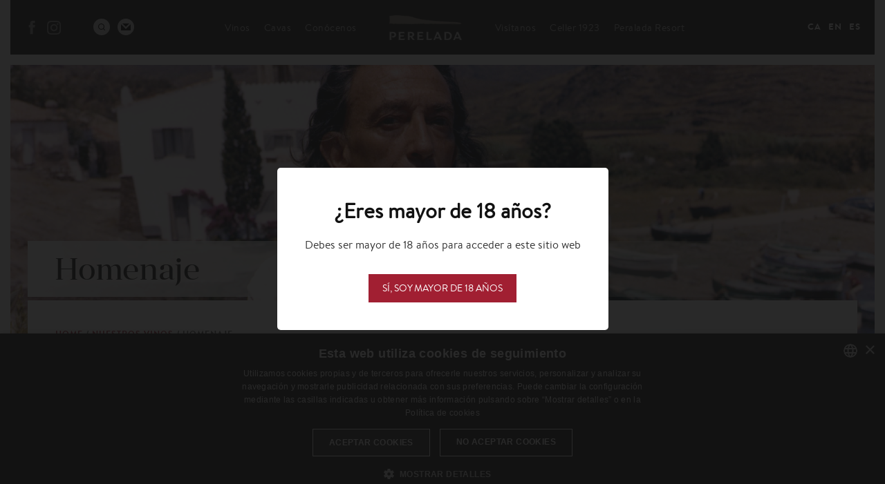

--- FILE ---
content_type: text/html; charset=utf-8
request_url: https://www.perelada.com/es/nuestros-vinos/homenaje
body_size: 34913
content:
<!DOCTYPE html>
<!-- Sorry no IE7 support! -->
<!-- @see http://foundation.zurb.com/docs/index.html#basicHTMLMarkup -->

<!--[if IE 8]><html class="no-js lt-ie9" lang="es" dir="ltr"> <![endif]-->
<!--[if gt IE 8]><!--> <html class="no-js" lang="es" dir="ltr"> <!--<![endif]-->
<head>
  <meta charset="utf-8" />
<link rel="shortcut icon" href="https://www.perelada.com/sites/default/files/favicon.ico" />
<meta http-equiv="ImageToolbar" content="false" />
<meta name="viewport" content="width=device-width, initial-scale=1.0" />
<meta name="description" content="A lo largo de las décadas, los vinos de Perelada han sido servidos en la mesa de muchos personajes históricos, habiendo tenido el honor de ser seleccionados en banquetes de gran relieve social. Los vinos de homenaje rinden tributo a algunas de estas personalidades." />
<meta name="generator" content="Drupal 7 (http://drupal.org)" />
<link rel="canonical" href="https://www.perelada.com/es/nuestros-vinos/homenaje" />
<link rel="shortlink" href="https://www.perelada.com/es/taxonomy/term/17" />
<meta property="og:site_name" content="Vins i Caves Perelada" />
<meta property="og:type" content="article" />
<meta property="og:url" content="https://www.perelada.com/es/nuestros-vinos/homenaje" />
<meta property="og:title" content="Homenaje" />
<meta property="og:description" content="A lo largo de las décadas, los vinos de Perelada han sido servidos en la mesa de muchos personajes históricos, habiendo tenido el honor de ser seleccionados en banquetes de gran relieve social. Los vinos de homenaje rinden tributo a algunas de estas personalidades." />
<meta name="twitter:card" content="summary" />
<meta name="twitter:url" content="https://www.perelada.com/es/nuestros-vinos/homenaje" />
<meta name="twitter:title" content="Homenaje" />
<meta name="twitter:description" content="A lo largo de las décadas, los vinos de Perelada han sido servidos en la mesa de muchos personajes históricos, habiendo tenido el honor de ser seleccionados en banquetes de gran relieve social. Los vinos de homenaje rinden tributo a algunas de estas personalidades." />
<meta itemprop="name" content="Homenaje" />
<meta itemprop="description" content="A lo largo de las décadas, los vinos de Perelada han sido servidos en la mesa de muchos personajes históricos, habiendo tenido el honor de ser seleccionados en banquetes de gran relieve social. Los vinos de homenaje rinden tributo a algunas de estas personalidades." />
  <title>Homenaje | Vins i Caves Perelada</title>
  <style>
@import url("https://www.perelada.com/modules/system/system.base.css?t95rtf");
@import url("https://www.perelada.com/modules/system/system.messages.css?t95rtf");
@import url("https://www.perelada.com/modules/system/system.theme.css?t95rtf");
</style>
<style>
@import url("https://www.perelada.com/modules/comment/comment.css?t95rtf");
@import url("https://www.perelada.com/modules/field/theme/field.css?t95rtf");
@import url("https://www.perelada.com/modules/node/node.css?t95rtf");
@import url("https://www.perelada.com/modules/search/search.css?t95rtf");
@import url("https://www.perelada.com/modules/user/user.css?t95rtf");
@import url("https://www.perelada.com/sites/all/modules/views/css/views.css?t95rtf");
@import url("https://www.perelada.com/sites/all/modules/ckeditor/css/ckeditor.css?t95rtf");
</style>
<style>
@import url("https://www.perelada.com/sites/all/modules/ctools/css/ctools.css?t95rtf");
@import url("https://www.perelada.com/sites/all/modules/panels/css/panels.css?t95rtf");
@import url("https://www.perelada.com/sites/all/themes/perelada/layouts/producto/producto.css?t95rtf");
@import url("https://www.perelada.com/modules/locale/locale.css?t95rtf");
</style>
<style>
@import url("https://www.perelada.com/sites/all/themes/perelada/css/perelada.css?t95rtf");
@import url("https://www.perelada.com/sites/all/themes/perelada/css/jquery.fancybox.min.css?t95rtf");
@import url("https://www.perelada.com/sites/all/themes/perelada/css/styles.css?t95rtf");
</style>
  <script src="https://www.perelada.com/sites/all/modules/jquery_update/replace/jquery/1.8/jquery.js?v=1.8.3"></script>
<script src="https://www.perelada.com/misc/jquery.once.js?v=1.2"></script>
<script src="https://www.perelada.com/misc/drupal.js?t95rtf"></script>
<script src="https://www.perelada.com/sites/default/files/languages/es_0OmLgjbvFPn8qo12Jm2PY6OXQOvk0dEclK2e3kCdupw.js?t95rtf"></script>
<script src="https://www.perelada.com/sites/all/modules/custom_search/js/custom_search.js?t95rtf"></script>
<script src="https://www.perelada.com/misc/form.js?t95rtf"></script>
<script src="https://www.perelada.com/sites/all/modules/google_analytics/googleanalytics.js?t95rtf"></script>
<script src="https://www.perelada.com/misc/collapse.js?t95rtf"></script>
<script>(function(i,s,o,g,r,a,m){i["GoogleAnalyticsObject"]=r;i[r]=i[r]||function(){(i[r].q=i[r].q||[]).push(arguments)},i[r].l=1*new Date();a=s.createElement(o),m=s.getElementsByTagName(o)[0];a.async=1;a.src=g;m.parentNode.insertBefore(a,m)})(window,document,"script","//www.google-analytics.com/analytics.js","ga");ga("create", "UA-96871662-1", {"cookieDomain":"auto"});ga("send", "pageview");</script>
<script src="https://www.perelada.com/sites/all/themes/zurb_foundation/js/vendor/modernizr.js?t95rtf"></script>
<script src="https://www.perelada.com/sites/all/themes/perelada/js/foundation.min.js?t95rtf"></script>
<script src="https://www.perelada.com/sites/all/themes/perelada/js/libs.min.js?t95rtf"></script>
<script src="https://www.perelada.com/sites/all/themes/perelada/js/app.min.js?t95rtf"></script>
<script src="https://www.perelada.com/sites/all/themes/perelada/js/waypoints.min.js?t95rtf"></script>
<script src="https://www.perelada.com/sites/all/themes/perelada/js/easing.min.js?t95rtf"></script>
<script src="https://www.perelada.com/sites/all/themes/perelada/js/jquery.fancybox.min.js?t95rtf"></script>
<script src="https://www.perelada.com/sites/all/themes/perelada/js/codebird-js/codebird.js?t95rtf"></script>
<script src="https://www.perelada.com/sites/all/themes/perelada/js/doT/doT.min.js?t95rtf"></script>
<script src="https://www.perelada.com/sites/all/themes/perelada/js/moment/min/moment.min.js?t95rtf"></script>
<script src="https://www.perelada.com/sites/all/themes/perelada/js/moment/locale/es.js?t95rtf"></script>
<script src="https://www.perelada.com/sites/all/themes/perelada/js/social-feed/js/jquery.socialfeed.js?t95rtf"></script>
<script src="https://www.perelada.com/sites/all/themes/perelada/js/instafeed/instafeed.min.js?t95rtf"></script>
<script src="https://www.perelada.com/sites/all/themes/perelada/js/script.js?t95rtf"></script>
<script>jQuery.extend(Drupal.settings, {"basePath":"\/","pathPrefix":"es\/","ajaxPageState":{"theme":"perelada","theme_token":"9tpRrEE4f6ifABYHYBSSkXpOzE_7XogBo5rbSpraRN4","js":{"sites\/all\/modules\/jquery_update\/replace\/jquery\/1.8\/jquery.js":1,"misc\/jquery.once.js":1,"misc\/drupal.js":1,"public:\/\/languages\/es_0OmLgjbvFPn8qo12Jm2PY6OXQOvk0dEclK2e3kCdupw.js":1,"sites\/all\/modules\/custom_search\/js\/custom_search.js":1,"misc\/form.js":1,"sites\/all\/modules\/google_analytics\/googleanalytics.js":1,"misc\/collapse.js":1,"0":1,"sites\/all\/themes\/zurb_foundation\/js\/vendor\/modernizr.js":1,"sites\/all\/themes\/perelada\/js\/foundation.min.js":1,"sites\/all\/themes\/perelada\/js\/libs.min.js":1,"sites\/all\/themes\/perelada\/js\/app.min.js":1,"sites\/all\/themes\/perelada\/js\/waypoints.min.js":1,"sites\/all\/themes\/perelada\/js\/easing.min.js":1,"sites\/all\/themes\/perelada\/js\/jquery.fancybox.min.js":1,"sites\/all\/themes\/perelada\/js\/codebird-js\/codebird.js":1,"sites\/all\/themes\/perelada\/js\/doT\/doT.min.js":1,"sites\/all\/themes\/perelada\/js\/moment\/min\/moment.min.js":1,"sites\/all\/themes\/perelada\/js\/moment\/locale\/es.js":1,"sites\/all\/themes\/perelada\/js\/social-feed\/js\/jquery.socialfeed.js":1,"sites\/all\/themes\/perelada\/js\/instafeed\/instafeed.min.js":1,"sites\/all\/themes\/perelada\/js\/script.js":1},"css":{"modules\/system\/system.base.css":1,"modules\/system\/system.messages.css":1,"modules\/system\/system.theme.css":1,"modules\/comment\/comment.css":1,"modules\/field\/theme\/field.css":1,"modules\/node\/node.css":1,"modules\/search\/search.css":1,"modules\/user\/user.css":1,"sites\/all\/modules\/views\/css\/views.css":1,"sites\/all\/modules\/ckeditor\/css\/ckeditor.css":1,"sites\/all\/modules\/ctools\/css\/ctools.css":1,"sites\/all\/modules\/panels\/css\/panels.css":1,"sites\/all\/themes\/perelada\/layouts\/producto\/producto.css":1,"modules\/locale\/locale.css":1,"sites\/all\/themes\/perelada\/css\/normalize.css":1,"sites\/all\/themes\/perelada\/css\/foundation.min.css":1,"sites\/all\/themes\/perelada\/css\/perelada.css":1,"sites\/all\/themes\/perelada\/css\/jquery.fancybox.min.css":1,"sites\/all\/themes\/perelada\/css\/styles.css":1}},"custom_search":{"form_target":"_self","solr":0},"googleanalytics":{"trackOutbound":1,"trackMailto":1,"trackDownload":1,"trackDownloadExtensions":"7z|aac|arc|arj|asf|asx|avi|bin|csv|doc(x|m)?|dot(x|m)?|exe|flv|gif|gz|gzip|hqx|jar|jpe?g|js|mp(2|3|4|e?g)|mov(ie)?|msi|msp|pdf|phps|png|ppt(x|m)?|pot(x|m)?|pps(x|m)?|ppam|sld(x|m)?|thmx|qtm?|ra(m|r)?|sea|sit|tar|tgz|torrent|txt|wav|wma|wmv|wpd|xls(x|m|b)?|xlt(x|m)|xlam|xml|z|zip"}});</script>
  <!--[if lt IE 9]>
		<script src="http://html5shiv.googlecode.com/svn/trunk/html5.js"></script>
	<![endif]-->
  <!-- Meta Pixel Code -->
  <script>
  !function(f,b,e,v,n,t,s)
  {if(f.fbq)return;n=f.fbq=function(){n.callMethod?
  n.callMethod.apply(n,arguments):n.queue.push(arguments)};
  if(!f._fbq)f._fbq=n;n.push=n;n.loaded=!0;n.version='2.0';
  n.queue=[];t=b.createElement(e);t.async=!0;
  t.src=v;s=b.getElementsByTagName(e)[0];
  s.parentNode.insertBefore(t,s)}(window, document,'script',
  'https://connect.facebook.net/en_US/fbevents.js');
  fbq('init', '575068928176050');
  fbq('track', 'PageView');
  </script>
  <noscript><img height="1" width="1" style="display:none"
  src=https://www.facebook.com/tr?id=575068928176050&ev=PageView&noscript=1
  /></noscript>
  <!-- End Meta Pixel Code -->
</head>
<body class="html not-front not-logged-in no-sidebars page-taxonomy page-taxonomy-term page-taxonomy-term- page-taxonomy-term-17 categoria-1 product-17 i18n-es lang-es section-nuestros-vinos" >
  <div class="skip-link">
    <a href="#main-content" class="element-invisible element-focusable">Pasar al contenido principal</a>
  </div>
    <!--.page -->
<div role="document" class="page">
  <!--.l-header -->
  <header role="banner" class="l-header columns">

          <!--.top-bar -->
              <div class="contain-to-grid sticky">
              <section class="block block-menu social-media-menu block-menu-menu-redes-sociales">
  
      
    <ul class="menu"><li class="first leaf facebook"><a href="https://www.facebook.com/castillopereladavinosycavas/" target="_blank">Facebook</a></li>
<li class="last leaf instagram"><a href="https://www.instagram.com/perelada/" class="instagram" target="_blank">Instagram</a></li>
</ul>  
  </section><section class="block block-block search block-block-4">
  
      
    <div><a class="search-link" href="/es/search/node/" title="Buscador">Buscador</a></div>
  
  </section><section class="block block-block contact block-block-7">
  
      
    <div><a class="contact-link" href="/es/node/68/" title="Contacto">Contacto</a></div>
  
  </section>      <nav class="top-bar" data-topbar  data-options="mobile_show_parent_link:true">
        <ul class="title-area">
          <li class="name"><h1><a href="/es" rel="home" title="Vins i Caves Perelada Inicio">Vins i Caves Perelada</a></h1></li>
          <li class="toggle-topbar menu-icon">
            <a href="#"><span></span></a></li>
        </ul>
        <section class="top-bar-section">
                      <ul id="main-menu" class="main-nav left"><li class="first expanded has-dropdown"><a href="/es/nuestros-vinos">Vinos</a><ul class="dropdown"><li class="first leaf"><a href="/es/nuestros-vinos/vinos-de-finca">Vinos de Finca</a></li><li class="leaf"><a href="/es/nuestros-vinos/garnatxa-de-lempord%C3%A0">Garnatxa de l&#039;Empordà</a></li><li class="leaf"><a href="/es/nuestros-vinos/colecci%C3%B3n-ex-ex">Colección Ex Ex</a></li><li class="leaf"><a href="/es/nuestros-vinos/gran-claustro">Gran Claustro</a></li><li class="leaf"><a href="/es/taxonomy/term/70">Amfitrió y Obsequi</a></li><li class="leaf"><a href="/es/nuestros-vinos/collection">Collection</a></li><li class="leaf"><a href="/es/taxonomy/term/73">5 Finques</a></li><li class="leaf"><a href="/es/nuestros-vinos/perelada-inspiradors">Inspiradors</a></li><li class="leaf"><a href="/es/nuestros-vinos/nom%C3%A9s">Només</a></li><li class="leaf"><a href="/es/nuestros-vinos/cigonyes">Cigonyes</a></li><li class="leaf"><a href="/es/nuestros-vinos/3-fincas-y-5-fincas">3 Finques</a></li><li class="leaf"><a href="/es/nuestros-vinos/jardins">Jardins</a></li><li class="leaf"><a href="/es/taxonomy/term/71">Centenario</a></li><li class="last leaf"><a href="/es/nuestros-vinos/homenaje" class="active">Homenaje</a></li></ul></li><li class="expanded has-dropdown"><a href="/es/nuestros-cavas">Cavas</a><ul class="dropdown"><li class="first leaf"><a href="/es/nuestros-cavas/cavas-de-selecci%C3%B3n">Cavas Originals</a></li><li class="leaf"><a href="/es/nuestros-cavas/cavas-brut-nature">Cavas Brut Nature</a></li><li class="leaf"><a href="/es/nuestros-cavas/cavas-stars">Cavas Stars</a></li><li class="leaf"><a href="/es/nuestros-cavas/cavas-cuv%C3%A9e">Cavas Cuvée</a></li><li class="leaf"><a href="/es/nuestros-cavas/cava-torre-galatea">Cava Torre Galatea</a></li><li class="last leaf"><a href="/es/taxonomy/term/72">Centenario</a></li></ul></li><li class="expanded has-dropdown"><a href="/es/con%C3%B3cenos">Conócenos</a><ul class="dropdown"><li class="first leaf"><a href="/es/con%C3%B3cenos/nueva-bodega">Nueva bodega</a></li><li class="leaf"><a href="/es/node/73">Carta de Javier Suqué</a></li><li class="leaf"><a href="/es/con%C3%B3cenos/historia/tres-generaciones">Historia</a></li><li class="leaf"><a href="/es/con%C3%B3cenos/vi%C3%B1edos/pont-de-molins">Viñedos</a></li><li class="leaf"><a href="/es/con%C3%B3cenos/filosof%C3%ADa-id/go-darp-biodiversidad">Filosofia I+D</a></li><li class="leaf"><a href="/es/con%C3%B3cenos/compromiso/reintroducci%C3%B3n-de-la-cigue%C3%B1a-blanca-en-el-castillo-perelada">Compromiso</a></li><li class="last leaf"><a href="/es/blog">Blog</a></li></ul></li><li class="leaf margin-left"><a href="https://perelada.com/es/visitas-bodega-perelada" class="margin-left">Visítanos</a></li><li class="leaf"><a href="/es/content/gastronomia">Celler 1923</a></li><li class="last leaf" target="_blank"><a href="https://www.peraladaresort.com/" target="_blank">Peralada Resort</a></li></ul>                            </section>
      </nav>
        <section class="block block-locale lang-menu block-locale-language">
  
      
    <ul class="language-switcher-locale-url"><li class="ca first"><a href="/ca/els-nostres-vins/homenatge" class="language-link" xml:lang="ca" title="Homenatge">Ca</a></li>
<li class="en"><a href="/en/our-wines/homage" class="language-link" xml:lang="en" title="Homage">En</a></li>
<li class="fr"><a href="/fr/taxonomy/term/17" class="language-link" xml:lang="fr" title="Homenaje">Fr</a></li>
<li class="es last active"><a href="/es/nuestros-vinos/homenaje" class="language-link active" xml:lang="es" title="Homenaje">Es</a></li>
</ul>  
  </section>              </div>
            <!--/.top-bar -->
    
    <!-- Title, slogan and menu -->
    <!-- Ens vam quedar aqui, divendres? -->
        <!-- End title, slogan and menu -->

    
  </header>
  <!--/.l-header -->

  
  
  
  <!--.l-main -->
  <main role="main" class="row expanded l-main">
    <!-- .l-main region -->
    <div class=" main columns">
      
      <a id="main-content"></a>

      
      
                            
      
        
      
    <div class="panel-display panel-1col clearfix" >
  <header class="section-title title-product">
	<div class="container">
  <div class="row collapse">
     <div class="small-12 columns">
  	    <div class="panel-pane pane-custom pane-2"  >
  
      
  
  <div class="pane-content">
    <h1>Homenaje </h1>
  </div>

  
  </div>
      </div>
      </div>
    </div>
  </header>
  <section class="main-content container">
  	<div class="breadcrums">
  		<div class="panel-pane pane-page-breadcrumb"  >
  
      
  
  <div class="pane-content">
    <h2 class="element-invisible">Usted está aquí</h2><div class="breadcrumb"><span class="inline odd first"><a href="/es">Home</a></span> <span class="delimiter">/</span> <span class="inline even"><a href="https://www.perelada.com/es/nuestros-vinos">Nuestros Vinos</a></span> <span class="delimiter">/</span> <span class="inline odd last">Homenaje</span></div>  </div>

  
  </div>
  	</div>
    <div class="columns">
      <div class="intro">
        <div class="panel-pane pane-custom pane-1 taxonomy-term-description"  >
  
      
  
  <div class="pane-content">
    <p>
</p><p>A lo largo de las décadas, los vinos de Perelada han sido servidos en la mesa de muchos personajes históricos, habiendo tenido el honor de ser seleccionados en banquetes de gran relieve social. Los vinos de homenaje rinden tributo a algunas de estas personalidades.</p>

  </div>

  
  </div>
      </div>
    </div>
  	<div class="content">
      <div class="large-3 show-for-large-up columns submenu-content">
  			<div class="panel-pane pane-views pane-menu-lateral"  >
  
        <h3 class="pane-title">
      Nuestros Vinos    </h3>
    
  
  <div class="pane-content">
    <div class="view view-menu-lateral view-id-menu_lateral view-display-id-default view-dom-id-3c16ed87f38ba77269017f1193c03d1f">
        
  
  
      <div class="view-content">
      <div class="item-list">    <ul>          <li class="views-row views-row-1 views-row-odd views-row-first">  
  <div class="views-field views-field-name-i18n">        <span class="field-content"><a href="/es/nuestros-vinos/vinos-de-finca">Vinos de Finca</a></span>  </div></li>
          <li class="views-row views-row-2 views-row-even">  
  <div class="views-field views-field-name-i18n">        <span class="field-content"><a href="/es/nuestros-vinos/garnatxa-de-lempord%C3%A0">Garnatxa de l&#039;Empordà</a></span>  </div></li>
          <li class="views-row views-row-3 views-row-odd">  
  <div class="views-field views-field-name-i18n">        <span class="field-content"><a href="/es/nuestros-vinos/colecci%C3%B3n-ex-ex">Colección Ex Ex</a></span>  </div></li>
          <li class="views-row views-row-4 views-row-even">  
  <div class="views-field views-field-name-i18n">        <span class="field-content"><a href="/es/nuestros-vinos/gran-claustro">Gran Claustro</a></span>  </div></li>
          <li class="views-row views-row-5 views-row-odd">  
  <div class="views-field views-field-name-i18n">        <span class="field-content"><a href="/es/taxonomy/term/70">Amfitrió y Obsequi</a></span>  </div></li>
          <li class="views-row views-row-6 views-row-even">  
  <div class="views-field views-field-name-i18n">        <span class="field-content"><a href="/es/nuestros-vinos/collection">Collection</a></span>  </div></li>
          <li class="views-row views-row-7 views-row-odd">  
  <div class="views-field views-field-name-i18n">        <span class="field-content"><a href="/es/nuestros-vinos/3-fincas-y-5-fincas">3 Fincas</a></span>  </div></li>
          <li class="views-row views-row-8 views-row-even">  
  <div class="views-field views-field-name-i18n">        <span class="field-content"><a href="/es/taxonomy/term/73">5 Fincas</a></span>  </div></li>
          <li class="views-row views-row-9 views-row-odd">  
  <div class="views-field views-field-name-i18n">        <span class="field-content"><a href="/es/nuestros-vinos/perelada-inspiradors">Inspiradors</a></span>  </div></li>
          <li class="views-row views-row-10 views-row-even">  
  <div class="views-field views-field-name-i18n">        <span class="field-content"><a href="/es/nuestros-vinos/nom%C3%A9s">Només</a></span>  </div></li>
          <li class="views-row views-row-11 views-row-odd">  
  <div class="views-field views-field-name-i18n">        <span class="field-content"><a href="/es/nuestros-vinos/cigonyes">Cigonyes</a></span>  </div></li>
          <li class="views-row views-row-12 views-row-even">  
  <div class="views-field views-field-name-i18n">        <span class="field-content"><a href="/es/nuestros-vinos/jardins">Jardins</a></span>  </div></li>
          <li class="views-row views-row-13 views-row-odd">  
  <div class="views-field views-field-name-i18n">        <span class="field-content"><a href="/es/taxonomy/term/71">Centenario</a></span>  </div></li>
          <li class="views-row views-row-14 views-row-even views-row-last">  
  <div class="views-field views-field-name-i18n">        <span class="field-content"><a href="/es/nuestros-vinos/homenaje" class="active">Homenaje</a></span>  </div></li>
      </ul></div>    </div>
  
  
  
  
  
  
</div>  </div>

  
  </div>
      </div>
      <div class="large-9 medium-12 columns">
        <div class="panel-pane pane-views pane-subcategoria-vinos-y-cavas"  >
  
      
  
  <div class="pane-content">
    <div class="view view-subcategoria-vinos-y-cavas view-id-subcategoria_vinos_y_cavas view-display-id-default view-dom-id-c9a5b2b652b824619c581d5c700f0385">
        
  
  
      <div class="view-content">
        <div class="views-row views-row-1 views-row-odd views-row-first content-area">
      
          
<div class="small-12 medium-8 columns product-info views-fieldset" data-module="views_fieldsets">

      <div class="views-field views-field-title"><h2 class="field-content">Selección Especial Balduino y Fabiola</h2></div>      <div class="views-field views-field-body"><div class="field-content"><p>El 15 de diciembre de 1960, tras un año de noviazgo mantenido prácticamente en secreto, el rey Balduino de Bélgica sorprendió a Europa casándose con la española Fabiola de Mora y Aragón. Para celebrar la ocasión se escoge un Gran Reserva de Perelada. En recuerdo de unos monarcas de indudable prestigio internacional, hoy seguimos elaborando, con la misma etiqueta que se utilizó originalmente, el vino Balduino y Fabiola.</p>
</div></div>      <div class="views-field views-field-field-denominacion-origen"><span class="views-label views-label-field-denominacion-origen">Denominación de origen: </span><span class="field-content">Empordà</span></div>      <div class="views-field views-field-field-variedades"><span class="views-label views-label-field-variedades">Variedades: </span><span class="field-content">Cabernet Sauvignon (32%), Garnacha negra (27%),  Merlot (22%), Samsó (14%), Syrah (3%), Monastrell (2%).</span></div>      <div class="views-field views-field-field-crianza"><span class="views-label views-label-field-crianza">Crianza: </span><span class="field-content">16 meses en barricas bordelesas, 50% de roble francés Allier y 50% en roble americano tipo fino. El resto en botella.</span></div>      <div class="views-field views-field-field-nota-de-cata"><span class="views-label views-label-field-nota-de-cata">Nota de cata: </span><span class="field-content">Color rojo rubí intenso. Aroma con recuerdos de frutas rojas, notas balsámicas y un fondo torrefacto. En boca es redondo. fresco, estructurado y equilibrado. Tiene unos taninos presentes pero muy bien integrados, y la acidez le aporta mucha capacidad de envejecimiento.</span></div>      <div class="views-field views-field-field-ficha-tecnica"><div class="field-content top-space"><span class="file"><img class="file-icon" alt="Icono PDF" title="application/pdf" src="/modules/file/icons/application-pdf.png" /> <a href="https://www.perelada.com/sites/default/files/reina_fabiola_17_cast_-_sa_.pdf" type="application/pdf; length=157239">Ficha técnica</a></span></div></div>  
</div>

    
          
<div class="small-12 medium-4 columns views-fieldset" data-module="views_fieldsets">

      <div class="views-field views-field-field-image"><div class="field-content"><img typeof="foaf:Image" src="https://www.perelada.com/sites/default/files/styles/product/public/balduino-y-fabiola-nou.jpg?itok=FyW512mi" width="317" height="890" /></div></div>  
</div>

    
  <div class="views-field views-field-edit-node">        <span class="field-content"></span>  </div>  </div>
  <div class="views-row views-row-2 views-row-even content-area">
      
          
<div class="small-12 medium-8 columns product-info views-fieldset" data-module="views_fieldsets">

      <div class="views-field views-field-title"><h2 class="field-content">Gran Reserva Don Miguel Mateu</h2></div>      <div class="views-field views-field-body"><div class="field-content"><p>Miguel Mateu fue una personalidad singular que compaginaba su aptitud para los negocios y la política con una admirable sensibilidad por el mundo del arte y la cultura. Un carácter único que impregnó su manera de trabajar también como elaborador de vinos. Perelada ha heredado esa sensibilidad, que sigue presente en el día a día de la bodega, y por ello se enorgullece de rendir homenaje al que fuera su fundador con un Gran Reserva que lleva su nombre.</p>
</div></div>      <div class="views-field views-field-field-denominacion-origen"><span class="views-label views-label-field-denominacion-origen">Denominación de origen: </span><span class="field-content">Empordà</span></div>      <div class="views-field views-field-field-variedades"><span class="views-label views-label-field-variedades">Variedades: </span><span class="field-content">Cabernet Sauvignon (26%), Garnacha Negra (25%),  Syrah (23%), Merlot (17%), Samsó (7%),  Monastrell (2%).</span></div>      <div class="views-field views-field-field-crianza"><span class="views-label views-label-field-crianza">Crianza: </span><span class="field-content">Diecinueve meses en barricas bordelesas, 50% roble francés Allier y 50% roble americano tipo fino. Resto en botella.</span></div>      <div class="views-field views-field-field-nota-de-cata"><span class="views-label views-label-field-nota-de-cata">Nota de cata: </span><span class="field-content">Color rojo cereza. Aroma con recuerdos de frutas maduras y especias, notas balsámicas y un fondo torrefacto. En boca es amplio, estructurado y equilibrado. Tiene unos taninos presentes pero muy bien integrados, y la acidez le aporta mucho frescor. Es un vino con mucha personalidad y con un largo postgusto.</span></div>      <div class="views-field views-field-field-ficha-tecnica"><div class="field-content top-space"><span class="file"><img class="file-icon" alt="Icono PDF" title="application/pdf" src="/modules/file/icons/application-pdf.png" /> <a href="https://www.perelada.com/sites/default/files/donmiguel15_cast.pdf" type="application/pdf; length=141958">Ficha técnica</a></span></div></div>  
</div>

    
          
<div class="small-12 medium-4 columns views-fieldset" data-module="views_fieldsets">

      <div class="views-field views-field-field-image"><div class="field-content"><img typeof="foaf:Image" src="https://www.perelada.com/sites/default/files/styles/product/public/balduino-y-fabiola-nou_0.jpg?itok=r1QED5b5" width="317" height="890" /></div></div>  
</div>

    
  <div class="views-field views-field-edit-node">        <span class="field-content"></span>  </div>  </div>
  <div class="views-row views-row-3 views-row-odd views-row-last content-area">
      
          
<div class="small-12 medium-8 columns product-info views-fieldset" data-module="views_fieldsets">

      <div class="views-field views-field-title"><h2 class="field-content">Torre Galatea</h2></div>      <div class="views-field views-field-body"><div class="field-content"><p>Salvador Dalí y Miguel Mateu, empresario, mecenas de la cultura y fundador de Perelada, mantuvieron una estrecha amistad a lo largo de su vida. El universal pintor ampurdanés visitaba con asiduidad el castillo que su amigo había adquirido en 1923 y en él pintó y pronunció algunos discursos. Perelada y la Fundación Gala-Salvador Dalí quieren rendir homenaje a esta amistad con el Torre Galatea Reserva, un vino que quiere ser una muestra de la esencia del Empordà, de sus suelos y su clima. Un entorno con el que el artista convivió a lo largo de su vida y que fue fuente de inspiración para muchas de sus magistrales obras. Una parte de los beneficios obtenidos con la venta de este Perelada Torre Galatea Reserva son donados a la Fundación Gala-Salvador Dalí.</p>
</div></div>      <div class="views-field views-field-field-denominacion-origen"><span class="views-label views-label-field-denominacion-origen">Denominación de origen: </span><span class="field-content">Empordà</span></div>      <div class="views-field views-field-field-variedades"><span class="views-label views-label-field-variedades">Variedades: </span><span class="field-content">Cabernet Sauvignon (39%), Garnacha negra (25%), Merlot (16%)Samsó (11%), Syrah (9%).</span></div>      <div class="views-field views-field-field-crianza"><span class="views-label views-label-field-crianza">Crianza: </span><span class="field-content">16 meses en barricas bordelesas, 50% de roble francés Allier y 50% en roble americano tipo fino. El resto en botella.</span></div>      <div class="views-field views-field-field-nota-de-cata"><span class="views-label views-label-field-nota-de-cata">Nota de cata: </span><span class="field-content">Color rojo cereza. Aroma con recuerdos de frutas rojas y especias, notas balsámicas y un fondo torrefacto. En boca es redondo. fresco, estructurado y equilibrado. Tiene unos taninos presentes pero muy bien integrados, y la acidez le aporta mucha capacidad de envejecimiento.</span></div>      <div class="views-field views-field-field-ficha-tecnica"><div class="field-content top-space"><span class="file"><img class="file-icon" alt="Icono PDF" title="application/pdf" src="/modules/file/icons/application-pdf.png" /> <a href="https://www.perelada.com/sites/default/files/torre_galatea_18_cast.pdf" type="application/pdf; length=180295">Ficha técnica</a></span></div></div>  
</div>

    
          
<div class="small-12 medium-4 columns views-fieldset" data-module="views_fieldsets">

      <div class="views-field views-field-field-image"><div class="field-content"><img typeof="foaf:Image" src="https://www.perelada.com/sites/default/files/styles/product/public/torre-galatea_0.jpg?itok=dp8lG93E" width="317" height="890" /></div></div>  
</div>

    
  <div class="views-field views-field-edit-node">        <span class="field-content"></span>  </div>  </div>
    </div>
  
  
  
  
  
  
</div>  </div>

  
  </div>
      </div>
  	</div>
  </section>
  <div class="bottom-area">
  	<div class="container">
  			<div class="small-12 small-text-center medium-8 medium-offset-2 large-4 large-offset-7 large-text-right columns">
  				<div class="panel-pane pane-block pane-bean-visitans-acces pane-bean"  >
  
      
  
  <div class="pane-content">
    <div class="entity entity-bean bean-visita-ns-acces clearfix" about="/es/block/visitans-acces" typeof="">

  <div class="content">
    <div class="field field-name-title-field field-type-text field-label-hidden field-wrapper"><h3 class="ink-text">La tierra marca</h3>
</div><div class="field field-name-field-descripcion-bloque field-type-text-long field-label-hidden big-text field-wrapper">Conoce la heterogeneidad de las tierras del Empordà</div><div class="field field-name-field-enlace-bloque field-type-link-field field-label-hidden field-wrapper"><a href="https://www.perelada.com/es/vis%C3%ADtanos-0" class="std-button big-button">VISITANOS</a></div>  </div>
</div>
  </div>

  
  </div>
  			</div>
  	</div>
  </div>

</div>
  
      </div>
    <!--/.l-main region -->

    
      </main>
  <!--/.l-main -->

  
  
  <!--.l-footer -->
  <footer class="l-footer panel row expanded" role="contentinfo">
          <div class="footer columns">
          <section class="block block-multiblock social-media-menu container block-menu block-menu-menu-redes-sociales-instance block-multiblock-1">
  
      
    <ul class="menu"><li class="first leaf facebook"><a href="https://www.facebook.com/castillopereladavinosycavas/" target="_blank">Facebook</a></li>
<li class="last leaf instagram"><a href="https://www.instagram.com/perelada/" class="instagram" target="_blank">Instagram</a></li>
</ul>  
  </section><section class="block block-bean container block-bean-footer-pagina">
  
      
    <div class="entity entity-bean bean-footer clearfix" about="/es/block/footer-pagina" typeof="">

  <div class="content">
    <div class="field field-name-title-field field-type-text field-label-hidden field-wrapper">Cavas Castillo de Perelada S.A. | Paratge La Granja S/n, 17491, Peralada (Girona)</div><div class="field field-name-field-datos-contacto field-type-text field-label-hidden field-wrapper">Tel. +34 972 53 80 01 - Fax +34 972 53 82 77</div><div class="field field-name-field-email field-type-email field-label-hidden field-wrapper"><a href="mailto:info@pereladachivite.com">info@pereladachivite.com</a></div><div class="field field-name-field-enlaces field-type-link-field field-label-hidden field-wrapper"><a href="https://perelada.com/es/simple/aviso-legal">Aviso legal</a><a href="https://perelada.com/es/contacto">Contacto</a><a href="https://www.grupperalada.com/es/canal-de-denuncias">Canal ético</a></div>  </div>
</div>
  
  </section><section class="block block-bean block-bean-footer-imagen">
  
      
    <div class="entity entity-bean bean-footer-imagen clearfix" about="/es/block/footer-imagen" typeof="">

  <div class="content">
      </div>
</div>
  
  </section>      </div>
    
        <div class="container">
    <a href="https://www.wineinmoderation.eu/es/" target="_blank"><img src="https://perelada.com/sites/all/themes/perelada/images/wine-moderation.png"></img></a><br><br>
      <div class="copyright">
        &copy; 2026 Vins i Caves Perelada All rights reserved.      </div>
    </div>
      </footer>
  <!--/.l-footer -->

  </div>
<!--/.page -->
      <script>
    (function ($, Drupal, window, document, undefined) {
      $(document).foundation({
        equalizer : {
          // Specify if Equalizer should make elements equal height once they become stacked.
          equalize_on_stack: true,
          // Allow equalizer to resize hidden elements
          act_on_hidden_el: false
        }
      });
    })(jQuery, Drupal, this, this.document);
  </script>
  <!--Start Cookie Script-->
<script type="text/javascript" charset="UTF-8" src="//cdn.cookie-script.com/s/e714ea5f725b59f33796ccfc450b2a6a.js"></script>
<!--End Cookie Script-->
</body>
</html>


--- FILE ---
content_type: text/css
request_url: https://www.perelada.com/sites/all/themes/perelada/css/styles.css?t95rtf
body_size: 85762
content:

/*!
 *  Font Awesome 4.7.0 by @davegandy - http://fontawesome.io - @fontawesome
 *  License - http://fontawesome.io/license (Font: SIL OFL 1.1, CSS: MIT License)
 */
/* FONT PATH
 * -------------------------- */
@font-face {
  font-family: 'FontAwesome';
  src: url('../fonts/fontawesome-webfont.eot?v=4.7.0');
  src: url('../fonts/fontawesome-webfont.eot?#iefix&v=4.7.0') format('embedded-opentype'), url('../fonts/fontawesome-webfont.woff2?v=4.7.0') format('woff2'), url('../fonts/fontawesome-webfont.woff?v=4.7.0') format('woff'), url('../fonts/fontawesome-webfont.ttf?v=4.7.0') format('truetype'), url('../fonts/fontawesome-webfont.svg?v=4.7.0#fontawesomeregular') format('svg');
  font-weight: normal;
  font-style: normal;
}
.fa {
  display: inline-block;
  font: normal normal normal 14px/1 FontAwesome;
  font-size: inherit;
  text-rendering: auto;
  -webkit-font-smoothing: antialiased;
  -moz-osx-font-smoothing: grayscale;
}
/* makes the font 33% larger relative to the icon container */
.fa-lg {
  font-size: 1.33333333em;
  line-height: 0.75em;
  vertical-align: -15%;
}
.fa-2x {
  font-size: 2em;
}
.fa-3x {
  font-size: 3em;
}
.fa-4x {
  font-size: 4em;
}
.fa-5x {
  font-size: 5em;
}
.fa-fw {
  width: 1.28571429em;
  text-align: center;
}
.fa-ul {
  padding-left: 0;
  margin-left: 2.14285714em;
  list-style-type: none;
}
.fa-ul > li {
  position: relative;
}
.fa-li {
  position: absolute;
  left: -2.14285714em;
  width: 2.14285714em;
  top: 0.14285714em;
  text-align: center;
}
.fa-li.fa-lg {
  left: -1.85714286em;
}
.fa-border {
  padding: .2em .25em .15em;
  border: solid 0.08em #eeeeee;
  border-radius: .1em;
}
.fa-pull-left {
  float: left;
}
.fa-pull-right {
  float: right;
}
.fa.fa-pull-left {
  margin-right: .3em;
}
.fa.fa-pull-right {
  margin-left: .3em;
}
/* Deprecated as of 4.4.0 */
.pull-right {
  float: right;
}
.pull-left {
  float: left;
}
.fa.pull-left {
  margin-right: .3em;
}
.fa.pull-right {
  margin-left: .3em;
}
.fa-spin {
  -webkit-animation: fa-spin 2s infinite linear;
  animation: fa-spin 2s infinite linear;
}
.fa-pulse {
  -webkit-animation: fa-spin 1s infinite steps(8);
  animation: fa-spin 1s infinite steps(8);
}
@-webkit-keyframes fa-spin {
  0% {
    -webkit-transform: rotate(0deg);
    transform: rotate(0deg);
  }
  100% {
    -webkit-transform: rotate(359deg);
    transform: rotate(359deg);
  }
}
@keyframes fa-spin {
  0% {
    -webkit-transform: rotate(0deg);
    transform: rotate(0deg);
  }
  100% {
    -webkit-transform: rotate(359deg);
    transform: rotate(359deg);
  }
}
.fa-rotate-90 {
  -webkit-transform: rotate(90deg);
  -ms-transform: rotate(90deg);
  transform: rotate(90deg);
}
.fa-rotate-180 {
  -webkit-transform: rotate(180deg);
  -ms-transform: rotate(180deg);
  transform: rotate(180deg);
}
.fa-rotate-270 {
  -webkit-transform: rotate(270deg);
  -ms-transform: rotate(270deg);
  transform: rotate(270deg);
}
.fa-flip-horizontal {
  -webkit-transform: scale(-1, 1);
  -ms-transform: scale(-1, 1);
  transform: scale(-1, 1);
}
.fa-flip-vertical {
  -webkit-transform: scale(1, -1);
  -ms-transform: scale(1, -1);
  transform: scale(1, -1);
}
:root .fa-rotate-90,
:root .fa-rotate-180,
:root .fa-rotate-270,
:root .fa-flip-horizontal,
:root .fa-flip-vertical {
  filter: none;
}
.fa-stack {
  position: relative;
  display: inline-block;
  width: 2em;
  height: 2em;
  line-height: 2em;
  vertical-align: middle;
}
.fa-stack-1x,
.fa-stack-2x {
  position: absolute;
  left: 0;
  width: 100%;
  text-align: center;
}
.fa-stack-1x {
  line-height: inherit;
}
.fa-stack-2x {
  font-size: 2em;
}
.fa-inverse {
  color: #ffffff;
}
/* Font Awesome uses the Unicode Private Use Area (PUA) to ensure screen
   readers do not read off random characters that represent icons */
.fa-glass:before {
  content: "\f000";
}
.fa-music:before {
  content: "\f001";
}
.fa-search:before {
  content: "\f002";
}
.fa-envelope-o:before {
  content: "\f003";
}
.fa-heart:before {
  content: "\f004";
}
.fa-star:before {
  content: "\f005";
}
.fa-star-o:before {
  content: "\f006";
}
.fa-user:before {
  content: "\f007";
}
.fa-film:before {
  content: "\f008";
}
.fa-th-large:before {
  content: "\f009";
}
.fa-th:before {
  content: "\f00a";
}
.fa-th-list:before {
  content: "\f00b";
}
.fa-check:before {
  content: "\f00c";
}
.fa-remove:before,
.fa-close:before,
.fa-times:before {
  content: "\f00d";
}
.fa-search-plus:before {
  content: "\f00e";
}
.fa-search-minus:before {
  content: "\f010";
}
.fa-power-off:before {
  content: "\f011";
}
.fa-signal:before {
  content: "\f012";
}
.fa-gear:before,
.fa-cog:before {
  content: "\f013";
}
.fa-trash-o:before {
  content: "\f014";
}
.fa-home:before {
  content: "\f015";
}
.fa-file-o:before {
  content: "\f016";
}
.fa-clock-o:before {
  content: "\f017";
}
.fa-road:before {
  content: "\f018";
}
.fa-download:before {
  content: "\f019";
}
.fa-arrow-circle-o-down:before {
  content: "\f01a";
}
.fa-arrow-circle-o-up:before {
  content: "\f01b";
}
.fa-inbox:before {
  content: "\f01c";
}
.fa-play-circle-o:before {
  content: "\f01d";
}
.fa-rotate-right:before,
.fa-repeat:before {
  content: "\f01e";
}
.fa-refresh:before {
  content: "\f021";
}
.fa-list-alt:before {
  content: "\f022";
}
.fa-lock:before {
  content: "\f023";
}
.fa-flag:before {
  content: "\f024";
}
.fa-headphones:before {
  content: "\f025";
}
.fa-volume-off:before {
  content: "\f026";
}
.fa-volume-down:before {
  content: "\f027";
}
.fa-volume-up:before {
  content: "\f028";
}
.fa-qrcode:before {
  content: "\f029";
}
.fa-barcode:before {
  content: "\f02a";
}
.fa-tag:before {
  content: "\f02b";
}
.fa-tags:before {
  content: "\f02c";
}
.fa-book:before {
  content: "\f02d";
}
.fa-bookmark:before {
  content: "\f02e";
}
.fa-print:before {
  content: "\f02f";
}
.fa-camera:before {
  content: "\f030";
}
.fa-font:before {
  content: "\f031";
}
.fa-bold:before {
  content: "\f032";
}
.fa-italic:before {
  content: "\f033";
}
.fa-text-height:before {
  content: "\f034";
}
.fa-text-width:before {
  content: "\f035";
}
.fa-align-left:before {
  content: "\f036";
}
.fa-align-center:before {
  content: "\f037";
}
.fa-align-right:before {
  content: "\f038";
}
.fa-align-justify:before {
  content: "\f039";
}
.fa-list:before {
  content: "\f03a";
}
.fa-dedent:before,
.fa-outdent:before {
  content: "\f03b";
}
.fa-indent:before {
  content: "\f03c";
}
.fa-video-camera:before {
  content: "\f03d";
}
.fa-photo:before,
.fa-image:before,
.fa-picture-o:before {
  content: "\f03e";
}
.fa-pencil:before {
  content: "\f040";
}
.fa-map-marker:before {
  content: "\f041";
}
.fa-adjust:before {
  content: "\f042";
}
.fa-tint:before {
  content: "\f043";
}
.fa-edit:before,
.fa-pencil-square-o:before {
  content: "\f044";
}
.fa-share-square-o:before {
  content: "\f045";
}
.fa-check-square-o:before {
  content: "\f046";
}
.fa-arrows:before {
  content: "\f047";
}
.fa-step-backward:before {
  content: "\f048";
}
.fa-fast-backward:before {
  content: "\f049";
}
.fa-backward:before {
  content: "\f04a";
}
.fa-play:before {
  content: "\f04b";
}
.fa-pause:before {
  content: "\f04c";
}
.fa-stop:before {
  content: "\f04d";
}
.fa-forward:before {
  content: "\f04e";
}
.fa-fast-forward:before {
  content: "\f050";
}
.fa-step-forward:before {
  content: "\f051";
}
.fa-eject:before {
  content: "\f052";
}
.fa-chevron-left:before {
  content: "\f053";
}
.fa-chevron-right:before {
  content: "\f054";
}
.fa-plus-circle:before {
  content: "\f055";
}
.fa-minus-circle:before {
  content: "\f056";
}
.fa-times-circle:before {
  content: "\f057";
}
.fa-check-circle:before {
  content: "\f058";
}
.fa-question-circle:before {
  content: "\f059";
}
.fa-info-circle:before {
  content: "\f05a";
}
.fa-crosshairs:before {
  content: "\f05b";
}
.fa-times-circle-o:before {
  content: "\f05c";
}
.fa-check-circle-o:before {
  content: "\f05d";
}
.fa-ban:before {
  content: "\f05e";
}
.fa-arrow-left:before {
  content: "\f060";
}
.fa-arrow-right:before {
  content: "\f061";
}
.fa-arrow-up:before {
  content: "\f062";
}
.fa-arrow-down:before {
  content: "\f063";
}
.fa-mail-forward:before,
.fa-share:before {
  content: "\f064";
}
.fa-expand:before {
  content: "\f065";
}
.fa-compress:before {
  content: "\f066";
}
.fa-plus:before {
  content: "\f067";
}
.fa-minus:before {
  content: "\f068";
}
.fa-asterisk:before {
  content: "\f069";
}
.fa-exclamation-circle:before {
  content: "\f06a";
}
.fa-gift:before {
  content: "\f06b";
}
.fa-leaf:before {
  content: "\f06c";
}
.fa-fire:before {
  content: "\f06d";
}
.fa-eye:before {
  content: "\f06e";
}
.fa-eye-slash:before {
  content: "\f070";
}
.fa-warning:before,
.fa-exclamation-triangle:before {
  content: "\f071";
}
.fa-plane:before {
  content: "\f072";
}
.fa-calendar:before {
  content: "\f073";
}
.fa-random:before {
  content: "\f074";
}
.fa-comment:before {
  content: "\f075";
}
.fa-magnet:before {
  content: "\f076";
}
.fa-chevron-up:before {
  content: "\f077";
}
.fa-chevron-down:before {
  content: "\f078";
}
.fa-retweet:before {
  content: "\f079";
}
.fa-shopping-cart:before {
  content: "\f07a";
}
.fa-folder:before {
  content: "\f07b";
}
.fa-folder-open:before {
  content: "\f07c";
}
.fa-arrows-v:before {
  content: "\f07d";
}
.fa-arrows-h:before {
  content: "\f07e";
}
.fa-bar-chart-o:before,
.fa-bar-chart:before {
  content: "\f080";
}
.fa-twitter-square:before {
  content: "\f081";
}
.fa-facebook-square:before {
  content: "\f082";
}
.fa-camera-retro:before {
  content: "\f083";
}
.fa-key:before {
  content: "\f084";
}
.fa-gears:before,
.fa-cogs:before {
  content: "\f085";
}
.fa-comments:before {
  content: "\f086";
}
.fa-thumbs-o-up:before {
  content: "\f087";
}
.fa-thumbs-o-down:before {
  content: "\f088";
}
.fa-star-half:before {
  content: "\f089";
}
.fa-heart-o:before {
  content: "\f08a";
}
.fa-sign-out:before {
  content: "\f08b";
}
.fa-linkedin-square:before {
  content: "\f08c";
}
.fa-thumb-tack:before {
  content: "\f08d";
}
.fa-external-link:before {
  content: "\f08e";
}
.fa-sign-in:before {
  content: "\f090";
}
.fa-trophy:before {
  content: "\f091";
}
.fa-github-square:before {
  content: "\f092";
}
.fa-upload:before {
  content: "\f093";
}
.fa-lemon-o:before {
  content: "\f094";
}
.fa-phone:before {
  content: "\f095";
}
.fa-square-o:before {
  content: "\f096";
}
.fa-bookmark-o:before {
  content: "\f097";
}
.fa-phone-square:before {
  content: "\f098";
}
.fa-twitter:before {
  content: "\f099";
}
.fa-facebook-f:before,
.fa-facebook:before {
  content: "\f09a";
}
.fa-github:before {
  content: "\f09b";
}
.fa-unlock:before {
  content: "\f09c";
}
.fa-credit-card:before {
  content: "\f09d";
}
.fa-feed:before,
.fa-rss:before {
  content: "\f09e";
}
.fa-hdd-o:before {
  content: "\f0a0";
}
.fa-bullhorn:before {
  content: "\f0a1";
}
.fa-bell:before {
  content: "\f0f3";
}
.fa-certificate:before {
  content: "\f0a3";
}
.fa-hand-o-right:before {
  content: "\f0a4";
}
.fa-hand-o-left:before {
  content: "\f0a5";
}
.fa-hand-o-up:before {
  content: "\f0a6";
}
.fa-hand-o-down:before {
  content: "\f0a7";
}
.fa-arrow-circle-left:before {
  content: "\f0a8";
}
.fa-arrow-circle-right:before {
  content: "\f0a9";
}
.fa-arrow-circle-up:before {
  content: "\f0aa";
}
.fa-arrow-circle-down:before {
  content: "\f0ab";
}
.fa-globe:before {
  content: "\f0ac";
}
.fa-wrench:before {
  content: "\f0ad";
}
.fa-tasks:before {
  content: "\f0ae";
}
.fa-filter:before {
  content: "\f0b0";
}
.fa-briefcase:before {
  content: "\f0b1";
}
.fa-arrows-alt:before {
  content: "\f0b2";
}
.fa-group:before,
.fa-users:before {
  content: "\f0c0";
}
.fa-chain:before,
.fa-link:before {
  content: "\f0c1";
}
.fa-cloud:before {
  content: "\f0c2";
}
.fa-flask:before {
  content: "\f0c3";
}
.fa-cut:before,
.fa-scissors:before {
  content: "\f0c4";
}
.fa-copy:before,
.fa-files-o:before {
  content: "\f0c5";
}
.fa-paperclip:before {
  content: "\f0c6";
}
.fa-save:before,
.fa-floppy-o:before {
  content: "\f0c7";
}
.fa-square:before {
  content: "\f0c8";
}
.fa-navicon:before,
.fa-reorder:before,
.fa-bars:before {
  content: "\f0c9";
}
.fa-list-ul:before {
  content: "\f0ca";
}
.fa-list-ol:before {
  content: "\f0cb";
}
.fa-strikethrough:before {
  content: "\f0cc";
}
.fa-underline:before {
  content: "\f0cd";
}
.fa-table:before {
  content: "\f0ce";
}
.fa-magic:before {
  content: "\f0d0";
}
.fa-truck:before {
  content: "\f0d1";
}
.fa-pinterest:before {
  content: "\f0d2";
}
.fa-pinterest-square:before {
  content: "\f0d3";
}
.fa-google-plus-square:before {
  content: "\f0d4";
}
.fa-google-plus:before {
  content: "\f0d5";
}
.fa-money:before {
  content: "\f0d6";
}
.fa-caret-down:before {
  content: "\f0d7";
}
.fa-caret-up:before {
  content: "\f0d8";
}
.fa-caret-left:before {
  content: "\f0d9";
}
.fa-caret-right:before {
  content: "\f0da";
}
.fa-columns:before {
  content: "\f0db";
}
.fa-unsorted:before,
.fa-sort:before {
  content: "\f0dc";
}
.fa-sort-down:before,
.fa-sort-desc:before {
  content: "\f0dd";
}
.fa-sort-up:before,
.fa-sort-asc:before {
  content: "\f0de";
}
.fa-envelope:before {
  content: "\f0e0";
}
.fa-linkedin:before {
  content: "\f0e1";
}
.fa-rotate-left:before,
.fa-undo:before {
  content: "\f0e2";
}
.fa-legal:before,
.fa-gavel:before {
  content: "\f0e3";
}
.fa-dashboard:before,
.fa-tachometer:before {
  content: "\f0e4";
}
.fa-comment-o:before {
  content: "\f0e5";
}
.fa-comments-o:before {
  content: "\f0e6";
}
.fa-flash:before,
.fa-bolt:before {
  content: "\f0e7";
}
.fa-sitemap:before {
  content: "\f0e8";
}
.fa-umbrella:before {
  content: "\f0e9";
}
.fa-paste:before,
.fa-clipboard:before {
  content: "\f0ea";
}
.fa-lightbulb-o:before {
  content: "\f0eb";
}
.fa-exchange:before {
  content: "\f0ec";
}
.fa-cloud-download:before {
  content: "\f0ed";
}
.fa-cloud-upload:before {
  content: "\f0ee";
}
.fa-user-md:before {
  content: "\f0f0";
}
.fa-stethoscope:before {
  content: "\f0f1";
}
.fa-suitcase:before {
  content: "\f0f2";
}
.fa-bell-o:before {
  content: "\f0a2";
}
.fa-coffee:before {
  content: "\f0f4";
}
.fa-cutlery:before {
  content: "\f0f5";
}
.fa-file-text-o:before {
  content: "\f0f6";
}
.fa-building-o:before {
  content: "\f0f7";
}
.fa-hospital-o:before {
  content: "\f0f8";
}
.fa-ambulance:before {
  content: "\f0f9";
}
.fa-medkit:before {
  content: "\f0fa";
}
.fa-fighter-jet:before {
  content: "\f0fb";
}
.fa-beer:before {
  content: "\f0fc";
}
.fa-h-square:before {
  content: "\f0fd";
}
.fa-plus-square:before {
  content: "\f0fe";
}
.fa-angle-double-left:before {
  content: "\f100";
}
.fa-angle-double-right:before {
  content: "\f101";
}
.fa-angle-double-up:before {
  content: "\f102";
}
.fa-angle-double-down:before {
  content: "\f103";
}
.fa-angle-left:before {
  content: "\f104";
}
.fa-angle-right:before {
  content: "\f105";
}
.fa-angle-up:before {
  content: "\f106";
}
.fa-angle-down:before {
  content: "\f107";
}
.fa-desktop:before {
  content: "\f108";
}
.fa-laptop:before {
  content: "\f109";
}
.fa-tablet:before {
  content: "\f10a";
}
.fa-mobile-phone:before,
.fa-mobile:before {
  content: "\f10b";
}
.fa-circle-o:before {
  content: "\f10c";
}
.fa-quote-left:before {
  content: "\f10d";
}
.fa-quote-right:before {
  content: "\f10e";
}
.fa-spinner:before {
  content: "\f110";
}
.fa-circle:before {
  content: "\f111";
}
.fa-mail-reply:before,
.fa-reply:before {
  content: "\f112";
}
.fa-github-alt:before {
  content: "\f113";
}
.fa-folder-o:before {
  content: "\f114";
}
.fa-folder-open-o:before {
  content: "\f115";
}
.fa-smile-o:before {
  content: "\f118";
}
.fa-frown-o:before {
  content: "\f119";
}
.fa-meh-o:before {
  content: "\f11a";
}
.fa-gamepad:before {
  content: "\f11b";
}
.fa-keyboard-o:before {
  content: "\f11c";
}
.fa-flag-o:before {
  content: "\f11d";
}
.fa-flag-checkered:before {
  content: "\f11e";
}
.fa-terminal:before {
  content: "\f120";
}
.fa-code:before {
  content: "\f121";
}
.fa-mail-reply-all:before,
.fa-reply-all:before {
  content: "\f122";
}
.fa-star-half-empty:before,
.fa-star-half-full:before,
.fa-star-half-o:before {
  content: "\f123";
}
.fa-location-arrow:before {
  content: "\f124";
}
.fa-crop:before {
  content: "\f125";
}
.fa-code-fork:before {
  content: "\f126";
}
.fa-unlink:before,
.fa-chain-broken:before {
  content: "\f127";
}
.fa-question:before {
  content: "\f128";
}
.fa-info:before {
  content: "\f129";
}
.fa-exclamation:before {
  content: "\f12a";
}
.fa-superscript:before {
  content: "\f12b";
}
.fa-subscript:before {
  content: "\f12c";
}
.fa-eraser:before {
  content: "\f12d";
}
.fa-puzzle-piece:before {
  content: "\f12e";
}
.fa-microphone:before {
  content: "\f130";
}
.fa-microphone-slash:before {
  content: "\f131";
}
.fa-shield:before {
  content: "\f132";
}
.fa-calendar-o:before {
  content: "\f133";
}
.fa-fire-extinguisher:before {
  content: "\f134";
}
.fa-rocket:before {
  content: "\f135";
}
.fa-maxcdn:before {
  content: "\f136";
}
.fa-chevron-circle-left:before {
  content: "\f137";
}
.fa-chevron-circle-right:before {
  content: "\f138";
}
.fa-chevron-circle-up:before {
  content: "\f139";
}
.fa-chevron-circle-down:before {
  content: "\f13a";
}
.fa-html5:before {
  content: "\f13b";
}
.fa-css3:before {
  content: "\f13c";
}
.fa-anchor:before {
  content: "\f13d";
}
.fa-unlock-alt:before {
  content: "\f13e";
}
.fa-bullseye:before {
  content: "\f140";
}
.fa-ellipsis-h:before {
  content: "\f141";
}
.fa-ellipsis-v:before {
  content: "\f142";
}
.fa-rss-square:before {
  content: "\f143";
}
.fa-play-circle:before {
  content: "\f144";
}
.fa-ticket:before {
  content: "\f145";
}
.fa-minus-square:before {
  content: "\f146";
}
.fa-minus-square-o:before {
  content: "\f147";
}
.fa-level-up:before {
  content: "\f148";
}
.fa-level-down:before {
  content: "\f149";
}
.fa-check-square:before {
  content: "\f14a";
}
.fa-pencil-square:before {
  content: "\f14b";
}
.fa-external-link-square:before {
  content: "\f14c";
}
.fa-share-square:before {
  content: "\f14d";
}
.fa-compass:before {
  content: "\f14e";
}
.fa-toggle-down:before,
.fa-caret-square-o-down:before {
  content: "\f150";
}
.fa-toggle-up:before,
.fa-caret-square-o-up:before {
  content: "\f151";
}
.fa-toggle-right:before,
.fa-caret-square-o-right:before {
  content: "\f152";
}
.fa-euro:before,
.fa-eur:before {
  content: "\f153";
}
.fa-gbp:before {
  content: "\f154";
}
.fa-dollar:before,
.fa-usd:before {
  content: "\f155";
}
.fa-rupee:before,
.fa-inr:before {
  content: "\f156";
}
.fa-cny:before,
.fa-rmb:before,
.fa-yen:before,
.fa-jpy:before {
  content: "\f157";
}
.fa-ruble:before,
.fa-rouble:before,
.fa-rub:before {
  content: "\f158";
}
.fa-won:before,
.fa-krw:before {
  content: "\f159";
}
.fa-bitcoin:before,
.fa-btc:before {
  content: "\f15a";
}
.fa-file:before {
  content: "\f15b";
}
.fa-file-text:before {
  content: "\f15c";
}
.fa-sort-alpha-asc:before {
  content: "\f15d";
}
.fa-sort-alpha-desc:before {
  content: "\f15e";
}
.fa-sort-amount-asc:before {
  content: "\f160";
}
.fa-sort-amount-desc:before {
  content: "\f161";
}
.fa-sort-numeric-asc:before {
  content: "\f162";
}
.fa-sort-numeric-desc:before {
  content: "\f163";
}
.fa-thumbs-up:before {
  content: "\f164";
}
.fa-thumbs-down:before {
  content: "\f165";
}
.fa-youtube-square:before {
  content: "\f166";
}
.fa-youtube:before {
  content: "\f167";
}
.fa-xing:before {
  content: "\f168";
}
.fa-xing-square:before {
  content: "\f169";
}
.fa-youtube-play:before {
  content: "\f16a";
}
.fa-dropbox:before {
  content: "\f16b";
}
.fa-stack-overflow:before {
  content: "\f16c";
}
.fa-instagram:before {
  content: "\f16d";
}
.fa-flickr:before {
  content: "\f16e";
}
.fa-adn:before {
  content: "\f170";
}
.fa-bitbucket:before {
  content: "\f171";
}
.fa-bitbucket-square:before {
  content: "\f172";
}
.fa-tumblr:before {
  content: "\f173";
}
.fa-tumblr-square:before {
  content: "\f174";
}
.fa-long-arrow-down:before {
  content: "\f175";
}
.fa-long-arrow-up:before {
  content: "\f176";
}
.fa-long-arrow-left:before {
  content: "\f177";
}
.fa-long-arrow-right:before {
  content: "\f178";
}
.fa-apple:before {
  content: "\f179";
}
.fa-windows:before {
  content: "\f17a";
}
.fa-android:before {
  content: "\f17b";
}
.fa-linux:before {
  content: "\f17c";
}
.fa-dribbble:before {
  content: "\f17d";
}
.fa-skype:before {
  content: "\f17e";
}
.fa-foursquare:before {
  content: "\f180";
}
.fa-trello:before {
  content: "\f181";
}
.fa-female:before {
  content: "\f182";
}
.fa-male:before {
  content: "\f183";
}
.fa-gittip:before,
.fa-gratipay:before {
  content: "\f184";
}
.fa-sun-o:before {
  content: "\f185";
}
.fa-moon-o:before {
  content: "\f186";
}
.fa-archive:before {
  content: "\f187";
}
.fa-bug:before {
  content: "\f188";
}
.fa-vk:before {
  content: "\f189";
}
.fa-weibo:before {
  content: "\f18a";
}
.fa-renren:before {
  content: "\f18b";
}
.fa-pagelines:before {
  content: "\f18c";
}
.fa-stack-exchange:before {
  content: "\f18d";
}
.fa-arrow-circle-o-right:before {
  content: "\f18e";
}
.fa-arrow-circle-o-left:before {
  content: "\f190";
}
.fa-toggle-left:before,
.fa-caret-square-o-left:before {
  content: "\f191";
}
.fa-dot-circle-o:before {
  content: "\f192";
}
.fa-wheelchair:before {
  content: "\f193";
}
.fa-vimeo-square:before {
  content: "\f194";
}
.fa-turkish-lira:before,
.fa-try:before {
  content: "\f195";
}
.fa-plus-square-o:before {
  content: "\f196";
}
.fa-space-shuttle:before {
  content: "\f197";
}
.fa-slack:before {
  content: "\f198";
}
.fa-envelope-square:before {
  content: "\f199";
}
.fa-wordpress:before {
  content: "\f19a";
}
.fa-openid:before {
  content: "\f19b";
}
.fa-institution:before,
.fa-bank:before,
.fa-university:before {
  content: "\f19c";
}
.fa-mortar-board:before,
.fa-graduation-cap:before {
  content: "\f19d";
}
.fa-yahoo:before {
  content: "\f19e";
}
.fa-google:before {
  content: "\f1a0";
}
.fa-reddit:before {
  content: "\f1a1";
}
.fa-reddit-square:before {
  content: "\f1a2";
}
.fa-stumbleupon-circle:before {
  content: "\f1a3";
}
.fa-stumbleupon:before {
  content: "\f1a4";
}
.fa-delicious:before {
  content: "\f1a5";
}
.fa-digg:before {
  content: "\f1a6";
}
.fa-pied-piper-pp:before {
  content: "\f1a7";
}
.fa-pied-piper-alt:before {
  content: "\f1a8";
}
.fa-drupal:before {
  content: "\f1a9";
}
.fa-joomla:before {
  content: "\f1aa";
}
.fa-language:before {
  content: "\f1ab";
}
.fa-fax:before {
  content: "\f1ac";
}
.fa-building:before {
  content: "\f1ad";
}
.fa-child:before {
  content: "\f1ae";
}
.fa-paw:before {
  content: "\f1b0";
}
.fa-spoon:before {
  content: "\f1b1";
}
.fa-cube:before {
  content: "\f1b2";
}
.fa-cubes:before {
  content: "\f1b3";
}
.fa-behance:before {
  content: "\f1b4";
}
.fa-behance-square:before {
  content: "\f1b5";
}
.fa-steam:before {
  content: "\f1b6";
}
.fa-steam-square:before {
  content: "\f1b7";
}
.fa-recycle:before {
  content: "\f1b8";
}
.fa-automobile:before,
.fa-car:before {
  content: "\f1b9";
}
.fa-cab:before,
.fa-taxi:before {
  content: "\f1ba";
}
.fa-tree:before {
  content: "\f1bb";
}
.fa-spotify:before {
  content: "\f1bc";
}
.fa-deviantart:before {
  content: "\f1bd";
}
.fa-soundcloud:before {
  content: "\f1be";
}
.fa-database:before {
  content: "\f1c0";
}
.fa-file-pdf-o:before {
  content: "\f1c1";
}
.fa-file-word-o:before {
  content: "\f1c2";
}
.fa-file-excel-o:before {
  content: "\f1c3";
}
.fa-file-powerpoint-o:before {
  content: "\f1c4";
}
.fa-file-photo-o:before,
.fa-file-picture-o:before,
.fa-file-image-o:before {
  content: "\f1c5";
}
.fa-file-zip-o:before,
.fa-file-archive-o:before {
  content: "\f1c6";
}
.fa-file-sound-o:before,
.fa-file-audio-o:before {
  content: "\f1c7";
}
.fa-file-movie-o:before,
.fa-file-video-o:before {
  content: "\f1c8";
}
.fa-file-code-o:before {
  content: "\f1c9";
}
.fa-vine:before {
  content: "\f1ca";
}
.fa-codepen:before {
  content: "\f1cb";
}
.fa-jsfiddle:before {
  content: "\f1cc";
}
.fa-life-bouy:before,
.fa-life-buoy:before,
.fa-life-saver:before,
.fa-support:before,
.fa-life-ring:before {
  content: "\f1cd";
}
.fa-circle-o-notch:before {
  content: "\f1ce";
}
.fa-ra:before,
.fa-resistance:before,
.fa-rebel:before {
  content: "\f1d0";
}
.fa-ge:before,
.fa-empire:before {
  content: "\f1d1";
}
.fa-git-square:before {
  content: "\f1d2";
}
.fa-git:before {
  content: "\f1d3";
}
.fa-y-combinator-square:before,
.fa-yc-square:before,
.fa-hacker-news:before {
  content: "\f1d4";
}
.fa-tencent-weibo:before {
  content: "\f1d5";
}
.fa-qq:before {
  content: "\f1d6";
}
.fa-wechat:before,
.fa-weixin:before {
  content: "\f1d7";
}
.fa-send:before,
.fa-paper-plane:before {
  content: "\f1d8";
}
.fa-send-o:before,
.fa-paper-plane-o:before {
  content: "\f1d9";
}
.fa-history:before {
  content: "\f1da";
}
.fa-circle-thin:before {
  content: "\f1db";
}
.fa-header:before {
  content: "\f1dc";
}
.fa-paragraph:before {
  content: "\f1dd";
}
.fa-sliders:before {
  content: "\f1de";
}
.fa-share-alt:before {
  content: "\f1e0";
}
.fa-share-alt-square:before {
  content: "\f1e1";
}
.fa-bomb:before {
  content: "\f1e2";
}
.fa-soccer-ball-o:before,
.fa-futbol-o:before {
  content: "\f1e3";
}
.fa-tty:before {
  content: "\f1e4";
}
.fa-binoculars:before {
  content: "\f1e5";
}
.fa-plug:before {
  content: "\f1e6";
}
.fa-slideshare:before {
  content: "\f1e7";
}
.fa-twitch:before {
  content: "\f1e8";
}
.fa-yelp:before {
  content: "\f1e9";
}
.fa-newspaper-o:before {
  content: "\f1ea";
}
.fa-wifi:before {
  content: "\f1eb";
}
.fa-calculator:before {
  content: "\f1ec";
}
.fa-paypal:before {
  content: "\f1ed";
}
.fa-google-wallet:before {
  content: "\f1ee";
}
.fa-cc-visa:before {
  content: "\f1f0";
}
.fa-cc-mastercard:before {
  content: "\f1f1";
}
.fa-cc-discover:before {
  content: "\f1f2";
}
.fa-cc-amex:before {
  content: "\f1f3";
}
.fa-cc-paypal:before {
  content: "\f1f4";
}
.fa-cc-stripe:before {
  content: "\f1f5";
}
.fa-bell-slash:before {
  content: "\f1f6";
}
.fa-bell-slash-o:before {
  content: "\f1f7";
}
.fa-trash:before {
  content: "\f1f8";
}
.fa-copyright:before {
  content: "\f1f9";
}
.fa-at:before {
  content: "\f1fa";
}
.fa-eyedropper:before {
  content: "\f1fb";
}
.fa-paint-brush:before {
  content: "\f1fc";
}
.fa-birthday-cake:before {
  content: "\f1fd";
}
.fa-area-chart:before {
  content: "\f1fe";
}
.fa-pie-chart:before {
  content: "\f200";
}
.fa-line-chart:before {
  content: "\f201";
}
.fa-lastfm:before {
  content: "\f202";
}
.fa-lastfm-square:before {
  content: "\f203";
}
.fa-toggle-off:before {
  content: "\f204";
}
.fa-toggle-on:before {
  content: "\f205";
}
.fa-bicycle:before {
  content: "\f206";
}
.fa-bus:before {
  content: "\f207";
}
.fa-ioxhost:before {
  content: "\f208";
}
.fa-angellist:before {
  content: "\f209";
}
.fa-cc:before {
  content: "\f20a";
}
.fa-shekel:before,
.fa-sheqel:before,
.fa-ils:before {
  content: "\f20b";
}
.fa-meanpath:before {
  content: "\f20c";
}
.fa-buysellads:before {
  content: "\f20d";
}
.fa-connectdevelop:before {
  content: "\f20e";
}
.fa-dashcube:before {
  content: "\f210";
}
.fa-forumbee:before {
  content: "\f211";
}
.fa-leanpub:before {
  content: "\f212";
}
.fa-sellsy:before {
  content: "\f213";
}
.fa-shirtsinbulk:before {
  content: "\f214";
}
.fa-simplybuilt:before {
  content: "\f215";
}
.fa-skyatlas:before {
  content: "\f216";
}
.fa-cart-plus:before {
  content: "\f217";
}
.fa-cart-arrow-down:before {
  content: "\f218";
}
.fa-diamond:before {
  content: "\f219";
}
.fa-ship:before {
  content: "\f21a";
}
.fa-user-secret:before {
  content: "\f21b";
}
.fa-motorcycle:before {
  content: "\f21c";
}
.fa-street-view:before {
  content: "\f21d";
}
.fa-heartbeat:before {
  content: "\f21e";
}
.fa-venus:before {
  content: "\f221";
}
.fa-mars:before {
  content: "\f222";
}
.fa-mercury:before {
  content: "\f223";
}
.fa-intersex:before,
.fa-transgender:before {
  content: "\f224";
}
.fa-transgender-alt:before {
  content: "\f225";
}
.fa-venus-double:before {
  content: "\f226";
}
.fa-mars-double:before {
  content: "\f227";
}
.fa-venus-mars:before {
  content: "\f228";
}
.fa-mars-stroke:before {
  content: "\f229";
}
.fa-mars-stroke-v:before {
  content: "\f22a";
}
.fa-mars-stroke-h:before {
  content: "\f22b";
}
.fa-neuter:before {
  content: "\f22c";
}
.fa-genderless:before {
  content: "\f22d";
}
.fa-facebook-official:before {
  content: "\f230";
}
.fa-pinterest-p:before {
  content: "\f231";
}
.fa-whatsapp:before {
  content: "\f232";
}
.fa-server:before {
  content: "\f233";
}
.fa-user-plus:before {
  content: "\f234";
}
.fa-user-times:before {
  content: "\f235";
}
.fa-hotel:before,
.fa-bed:before {
  content: "\f236";
}
.fa-viacoin:before {
  content: "\f237";
}
.fa-train:before {
  content: "\f238";
}
.fa-subway:before {
  content: "\f239";
}
.fa-medium:before {
  content: "\f23a";
}
.fa-yc:before,
.fa-y-combinator:before {
  content: "\f23b";
}
.fa-optin-monster:before {
  content: "\f23c";
}
.fa-opencart:before {
  content: "\f23d";
}
.fa-expeditedssl:before {
  content: "\f23e";
}
.fa-battery-4:before,
.fa-battery:before,
.fa-battery-full:before {
  content: "\f240";
}
.fa-battery-3:before,
.fa-battery-three-quarters:before {
  content: "\f241";
}
.fa-battery-2:before,
.fa-battery-half:before {
  content: "\f242";
}
.fa-battery-1:before,
.fa-battery-quarter:before {
  content: "\f243";
}
.fa-battery-0:before,
.fa-battery-empty:before {
  content: "\f244";
}
.fa-mouse-pointer:before {
  content: "\f245";
}
.fa-i-cursor:before {
  content: "\f246";
}
.fa-object-group:before {
  content: "\f247";
}
.fa-object-ungroup:before {
  content: "\f248";
}
.fa-sticky-note:before {
  content: "\f249";
}
.fa-sticky-note-o:before {
  content: "\f24a";
}
.fa-cc-jcb:before {
  content: "\f24b";
}
.fa-cc-diners-club:before {
  content: "\f24c";
}
.fa-clone:before {
  content: "\f24d";
}
.fa-balance-scale:before {
  content: "\f24e";
}
.fa-hourglass-o:before {
  content: "\f250";
}
.fa-hourglass-1:before,
.fa-hourglass-start:before {
  content: "\f251";
}
.fa-hourglass-2:before,
.fa-hourglass-half:before {
  content: "\f252";
}
.fa-hourglass-3:before,
.fa-hourglass-end:before {
  content: "\f253";
}
.fa-hourglass:before {
  content: "\f254";
}
.fa-hand-grab-o:before,
.fa-hand-rock-o:before {
  content: "\f255";
}
.fa-hand-stop-o:before,
.fa-hand-paper-o:before {
  content: "\f256";
}
.fa-hand-scissors-o:before {
  content: "\f257";
}
.fa-hand-lizard-o:before {
  content: "\f258";
}
.fa-hand-spock-o:before {
  content: "\f259";
}
.fa-hand-pointer-o:before {
  content: "\f25a";
}
.fa-hand-peace-o:before {
  content: "\f25b";
}
.fa-trademark:before {
  content: "\f25c";
}
.fa-registered:before {
  content: "\f25d";
}
.fa-creative-commons:before {
  content: "\f25e";
}
.fa-gg:before {
  content: "\f260";
}
.fa-gg-circle:before {
  content: "\f261";
}
.fa-tripadvisor:before {
  content: "\f262";
}
.fa-odnoklassniki:before {
  content: "\f263";
}
.fa-odnoklassniki-square:before {
  content: "\f264";
}
.fa-get-pocket:before {
  content: "\f265";
}
.fa-wikipedia-w:before {
  content: "\f266";
}
.fa-safari:before {
  content: "\f267";
}
.fa-chrome:before {
  content: "\f268";
}
.fa-firefox:before {
  content: "\f269";
}
.fa-opera:before {
  content: "\f26a";
}
.fa-internet-explorer:before {
  content: "\f26b";
}
.fa-tv:before,
.fa-television:before {
  content: "\f26c";
}
.fa-contao:before {
  content: "\f26d";
}
.fa-500px:before {
  content: "\f26e";
}
.fa-amazon:before {
  content: "\f270";
}
.fa-calendar-plus-o:before {
  content: "\f271";
}
.fa-calendar-minus-o:before {
  content: "\f272";
}
.fa-calendar-times-o:before {
  content: "\f273";
}
.fa-calendar-check-o:before {
  content: "\f274";
}
.fa-industry:before {
  content: "\f275";
}
.fa-map-pin:before {
  content: "\f276";
}
.fa-map-signs:before {
  content: "\f277";
}
.fa-map-o:before {
  content: "\f278";
}
.fa-map:before {
  content: "\f279";
}
.fa-commenting:before {
  content: "\f27a";
}
.fa-commenting-o:before {
  content: "\f27b";
}
.fa-houzz:before {
  content: "\f27c";
}
.fa-vimeo:before {
  content: "\f27d";
}
.fa-black-tie:before {
  content: "\f27e";
}
.fa-fonticons:before {
  content: "\f280";
}
.fa-reddit-alien:before {
  content: "\f281";
}
.fa-edge:before {
  content: "\f282";
}
.fa-credit-card-alt:before {
  content: "\f283";
}
.fa-codiepie:before {
  content: "\f284";
}
.fa-modx:before {
  content: "\f285";
}
.fa-fort-awesome:before {
  content: "\f286";
}
.fa-usb:before {
  content: "\f287";
}
.fa-product-hunt:before {
  content: "\f288";
}
.fa-mixcloud:before {
  content: "\f289";
}
.fa-scribd:before {
  content: "\f28a";
}
.fa-pause-circle:before {
  content: "\f28b";
}
.fa-pause-circle-o:before {
  content: "\f28c";
}
.fa-stop-circle:before {
  content: "\f28d";
}
.fa-stop-circle-o:before {
  content: "\f28e";
}
.fa-shopping-bag:before {
  content: "\f290";
}
.fa-shopping-basket:before {
  content: "\f291";
}
.fa-hashtag:before {
  content: "\f292";
}
.fa-bluetooth:before {
  content: "\f293";
}
.fa-bluetooth-b:before {
  content: "\f294";
}
.fa-percent:before {
  content: "\f295";
}
.fa-gitlab:before {
  content: "\f296";
}
.fa-wpbeginner:before {
  content: "\f297";
}
.fa-wpforms:before {
  content: "\f298";
}
.fa-envira:before {
  content: "\f299";
}
.fa-universal-access:before {
  content: "\f29a";
}
.fa-wheelchair-alt:before {
  content: "\f29b";
}
.fa-question-circle-o:before {
  content: "\f29c";
}
.fa-blind:before {
  content: "\f29d";
}
.fa-audio-description:before {
  content: "\f29e";
}
.fa-volume-control-phone:before {
  content: "\f2a0";
}
.fa-braille:before {
  content: "\f2a1";
}
.fa-assistive-listening-systems:before {
  content: "\f2a2";
}
.fa-asl-interpreting:before,
.fa-american-sign-language-interpreting:before {
  content: "\f2a3";
}
.fa-deafness:before,
.fa-hard-of-hearing:before,
.fa-deaf:before {
  content: "\f2a4";
}
.fa-glide:before {
  content: "\f2a5";
}
.fa-glide-g:before {
  content: "\f2a6";
}
.fa-signing:before,
.fa-sign-language:before {
  content: "\f2a7";
}
.fa-low-vision:before {
  content: "\f2a8";
}
.fa-viadeo:before {
  content: "\f2a9";
}
.fa-viadeo-square:before {
  content: "\f2aa";
}
.fa-snapchat:before {
  content: "\f2ab";
}
.fa-snapchat-ghost:before {
  content: "\f2ac";
}
.fa-snapchat-square:before {
  content: "\f2ad";
}
.fa-pied-piper:before {
  content: "\f2ae";
}
.fa-first-order:before {
  content: "\f2b0";
}
.fa-yoast:before {
  content: "\f2b1";
}
.fa-themeisle:before {
  content: "\f2b2";
}
.fa-google-plus-circle:before,
.fa-google-plus-official:before {
  content: "\f2b3";
}
.fa-fa:before,
.fa-font-awesome:before {
  content: "\f2b4";
}
.fa-handshake-o:before {
  content: "\f2b5";
}
.fa-envelope-open:before {
  content: "\f2b6";
}
.fa-envelope-open-o:before {
  content: "\f2b7";
}
.fa-linode:before {
  content: "\f2b8";
}
.fa-address-book:before {
  content: "\f2b9";
}
.fa-address-book-o:before {
  content: "\f2ba";
}
.fa-vcard:before,
.fa-address-card:before {
  content: "\f2bb";
}
.fa-vcard-o:before,
.fa-address-card-o:before {
  content: "\f2bc";
}
.fa-user-circle:before {
  content: "\f2bd";
}
.fa-user-circle-o:before {
  content: "\f2be";
}
.fa-user-o:before {
  content: "\f2c0";
}
.fa-id-badge:before {
  content: "\f2c1";
}
.fa-drivers-license:before,
.fa-id-card:before {
  content: "\f2c2";
}
.fa-drivers-license-o:before,
.fa-id-card-o:before {
  content: "\f2c3";
}
.fa-quora:before {
  content: "\f2c4";
}
.fa-free-code-camp:before {
  content: "\f2c5";
}
.fa-telegram:before {
  content: "\f2c6";
}
.fa-thermometer-4:before,
.fa-thermometer:before,
.fa-thermometer-full:before {
  content: "\f2c7";
}
.fa-thermometer-3:before,
.fa-thermometer-three-quarters:before {
  content: "\f2c8";
}
.fa-thermometer-2:before,
.fa-thermometer-half:before {
  content: "\f2c9";
}
.fa-thermometer-1:before,
.fa-thermometer-quarter:before {
  content: "\f2ca";
}
.fa-thermometer-0:before,
.fa-thermometer-empty:before {
  content: "\f2cb";
}
.fa-shower:before {
  content: "\f2cc";
}
.fa-bathtub:before,
.fa-s15:before,
.fa-bath:before {
  content: "\f2cd";
}
.fa-podcast:before {
  content: "\f2ce";
}
.fa-window-maximize:before {
  content: "\f2d0";
}
.fa-window-minimize:before {
  content: "\f2d1";
}
.fa-window-restore:before {
  content: "\f2d2";
}
.fa-times-rectangle:before,
.fa-window-close:before {
  content: "\f2d3";
}
.fa-times-rectangle-o:before,
.fa-window-close-o:before {
  content: "\f2d4";
}
.fa-bandcamp:before {
  content: "\f2d5";
}
.fa-grav:before {
  content: "\f2d6";
}
.fa-etsy:before {
  content: "\f2d7";
}
.fa-imdb:before {
  content: "\f2d8";
}
.fa-ravelry:before {
  content: "\f2d9";
}
.fa-eercast:before {
  content: "\f2da";
}
.fa-microchip:before {
  content: "\f2db";
}
.fa-snowflake-o:before {
  content: "\f2dc";
}
.fa-superpowers:before {
  content: "\f2dd";
}
.fa-wpexplorer:before {
  content: "\f2de";
}
.fa-meetup:before {
  content: "\f2e0";
}
.sr-only {
  position: absolute;
  width: 1px;
  height: 1px;
  padding: 0;
  margin: -1px;
  overflow: hidden;
  clip: rect(0, 0, 0, 0);
  border: 0;
}
.sr-only-focusable:active,
.sr-only-focusable:focus {
  position: static;
  width: auto;
  height: auto;
  margin: 0;
  overflow: visible;
  clip: auto;
}


@font-face {
    font-family: 'brandon-grotesque-bold';
    src: url('../fonts/brandon_bld-webfont.eot');
    src: url('../fonts/brandon_bld-webfont.eot?#iefix') format('embedded-opentype'),
    url('../fonts/brandon_bld-webfont.woff') format('woff'),
    url('../fonts/brandon_bld-webfont.ttf') format('truetype'),
    url('../fonts/brandon_bld-webfont.svg#brandon_grotesquebold') format('svg');
    font-weight: normal;
    font-style: normal;

}

@font-face {
    font-family: 'brandon-grotesque-black';
    src: url('../fonts/brandon_blk-webfont.eot');
    src: url('../fonts/brandon_blk-webfont.eot?#iefix') format('embedded-opentype'),
    url('../fonts/brandon_blk-webfont.woff') format('woff'),
    url('../fonts/brandon_blk-webfont.ttf') format('truetype'),
    url('../fonts/brandon_blk-webfont.svg#brandon_grotesqueblack') format('svg');
    font-weight: normal;
    font-style: normal;

}

@font-face {
    font-family: 'brandon-grotesque-light';
    src: url('../fonts/brandon_light-webfont.eot');
    src: url('../fonts/brandon_light-webfont.eot?#iefix') format('embedded-opentype'),
    url('../fonts/brandon_light-webfont.woff') format('woff'),
    url('../fonts/brandon_light-webfont.ttf') format('truetype'),
    url('../fonts/brandon_light-webfont.svg#brandon_grotesquelight') format('svg');
    font-weight: normal;
    font-style: normal;

}

@font-face {
    font-family: 'brandon-grotesque-medium';
    src: url('../fonts/brandon_med-webfont.eot');
    src: url('../fonts/brandon_med-webfont.eot?#iefix') format('embedded-opentype'),
    url('../fonts/brandon_med-webfont.woff') format('woff'),
    url('../fonts/brandon_med-webfont.ttf') format('truetype'),
    url('../fonts/brandon_med-webfont.svg#brandon_grotesquemedium') format('svg');
    font-weight: normal;
    font-style: normal;

}

@font-face {
    font-family: 'brandon-grotesque-regular';
    src: url('../fonts/brandon_reg-webfont.eot');
    src: url('../fonts/brandon_reg-webfont.eot?#iefix') format('embedded-opentype'),
    url('../fonts/brandon_reg-webfont.woff') format('woff'),
    url('../fonts/brandon_reg-webfont.ttf') format('truetype'),
    url('../fonts/brandon_reg-webfont.svg#brandon_grotesque_regularRg') format('svg');
    font-weight: normal;
    font-style: normal;

}

@font-face {
    font-family: 'brandon-grotesque-thin';
    src: url('../fonts/brandon_thin-webfont.eot');
    src: url('../fonts/brandon_thin-webfont.eot?#iefix') format('embedded-opentype'),
    url('../fonts/brandon_thin-webfont.woff') format('woff'),
    url('../fonts/brandon_thin-webfont.ttf') format('truetype'),
    url('../fonts/brandon_thin-webfont.svg#brandon_grotesquethin') format('svg');
    font-weight: normal;
    font-style: normal;

}

@font-face {
    font-family: 'brandon-grotesque-bold-italic';
    src: url('../fonts/brandon_bld_it-webfont.eot');
    src: url('../fonts/brandon_bld_it-webfont.eot?#iefix') format('embedded-opentype'),
    url('../fonts/brandon_bld_it-webfont.woff') format('woff'),
    url('../fonts/brandon_bld_it-webfont.ttf') format('truetype'),
    url('../fonts/brandon_bld_it-webfont.svg#brandon_grotesquebold_italic') format('svg');
    font-weight: normal;
    font-style: normal;

}

@font-face {
    font-family: 'brandon-grotesque-black-italic';
    src: url('../fonts/brandon_blk_it-webfont.eot');
    src: url('../fonts/brandon_blk_it-webfont.eot?#iefix') format('embedded-opentype'),
    url('../fonts/brandon_blk_it-webfont.woff') format('woff'),
    url('../fonts/brandon_blk_it-webfont.ttf') format('truetype'),
    url('../fonts/brandon_blk_it-webfont.svg#brandon_grotesqueblack_italic') format('svg');
    font-weight: normal;
    font-style: normal;

}

@font-face {
    font-family: 'brandon-grotesque-light-italic';
    src: url('../fonts/brandon_light_it-webfont.eot');
    src: url('../fonts/brandon_light_it-webfont.eot?#iefix') format('embedded-opentype'),
    url('../fonts/brandon_light_it-webfont.woff') format('woff'),
    url('../fonts/brandon_light_it-webfont.ttf') format('truetype'),
    url('../fonts/brandon_light_it-webfont.svg#brandon_grotesquelight_italic') format('svg');
    font-weight: normal;
    font-style: normal;

}

@font-face {
    font-family: 'brandon-grotesque-medium-italic';
    src: url('../fonts/brandon_med_it-webfont.eot');
    src: url('../fonts/brandon_med_it-webfont.eot?#iefix') format('embedded-opentype'),
    url('../fonts/brandon_med_it-webfont.woff') format('woff'),
    url('../fonts/brandon_med_it-webfont.ttf') format('truetype'),
    url('../fonts/brandon_med_it-webfont.svg#brandon_grotesqueMdIt') format('svg');
    font-weight: normal;
    font-style: normal;

}

@font-face {
    font-family: 'brandon-grotesque-regular-italic';
    src: url('../fonts/brandon_reg_it-webfont.eot');
    src: url('../fonts/brandon_reg_it-webfont.eot?#iefix') format('embedded-opentype'),
    url('../fonts/brandon_reg_it-webfont.woff') format('woff'),
    url('../fonts/brandon_reg_it-webfont.ttf') format('truetype'),
    url('../fonts/brandon_reg_it-webfont.svg#brandon_grotesqueRgIt') format('svg');
    font-weight: normal;
    font-style: normal;

}

@font-face {
    font-family: 'brandon-grotesque-thin-italic';
    src: url('../fonts/brandon_thin_it-webfont.eot');
    src: url('../fonts/brandon_thin_it-webfont.eot?#iefix') format('embedded-opentype'),
    url('../fonts/brandon_thin_it-webfont.woff') format('woff'),
    url('../fonts/brandon_thin_it-webfont.ttf') format('truetype'),
    url('../fonts/brandon_thin_it-webfont.svg#brandon_grotesquethin_italic') format('svg');
    font-weight: normal;
    font-style: normal;

}

@font-face {
    font-family: 'p22';
    src: url('../fonts/p22_cezanne_regular-webfont.woff2') format('woff2'),
         url('../fonts/p22_cezanne_regular-webfont.woff') format('woff');
    font-weight: normal;
    font-style: normal;

}

@font-face {
    font-family: 'anglecia-regular';
    src: url('../fonts/AngleciaProDisplay-Regular-webfont.eot');
    src: url('../fonts/AngleciaProDisplay-Regular-webfont.eot?#iefix') format('embedded-opentype'),
         url('../fonts/AngleciaProDisplay-Regular-webfont.woff2') format('woff2'),
         url('../fonts/AngleciaProDisplay-Regular-webfont.woff') format('woff'),
         url('../fonts/AngleciaProDisplay-Regular-webfont.ttf') format('truetype'),
         url('../fonts/AngleciaProDisplay-Regular-webfont.svg#anglecia_pro_dspregular') format('svg');
    font-weight: normal;
    font-style: normal;

}

@font-face {
    font-family: 'anglecia-italic';
    src: url('../fonts/AngleciaProDisplay-Italic-webfont.eot');
    src: url('../fonts/AngleciaProDisplay-Italic-webfont.eot?#iefix') format('embedded-opentype'),
         url('../fonts/AngleciaProDisplay-Italic-webfont.woff2') format('woff2'),
         url('../fonts/AngleciaProDisplay-Italic-webfont.woff') format('woff'),
         url('../fonts/AngleciaProDisplay-Italic-webfont.ttf') format('truetype'),
         url('../fonts/AngleciaProDisplay-Italic-webfont.svg#anglecia_pro_dspitalic') format('svg');
    font-weight: normal;
    font-style: normal;

}

@font-face {
    font-family: 'calligraffiti';
    src: url('../fonts/Calligraffiti-webfont.eot');
    src: url('../fonts/Calligraffiti-webfont.eot?#iefix') format('embedded-opentype'),
         url('../fonts/Calligraffiti-webfont.woff') format('woff'),
         url('../fonts/Calligraffiti-webfont.ttf') format('truetype'),
         url('../fonts/Calligraffiti-webfont.svg#calligraffitiregular') format('svg');
    font-weight: normal;
    font-style: normal;

}



@font-face {
    font-family: 'brandontext-bold';
    src: url('../fonts/brandon-text-1-webfont.woff2') format('woff2'),
         url('../fonts/brandon-text-1-webfont.woff') format('woff');
    font-weight: normal;
    font-style: normal;

}


@font-face {
    font-family: 'brandontext-medium';
    src: url('../fonts/brandon-text-2-webfont.woff2') format('woff2'),
         url('../fonts/brandon-text-2-webfont.woff') format('woff');
    font-weight: normal;
    font-style: normal;

}


@font-face {
    font-family: 'brandontext-regular';
    src: url('../fonts/brandon-text-3-webfont.woff2') format('woff2'),
         url('../fonts/brandon-text-3-webfont.woff') format('woff');
    font-weight: normal;
    font-style: normal;

}

@font-face {
    font-family: 'brandontext-light';
    src: url('../fonts/brandon-text-4-webfont.woff2') format('woff2'),
         url('../fonts/brandon-text-4-webfont.woff') format('woff');
    font-weight: normal;
    font-style: normal;

}


[class*="column"]+[class*="column"]:last-child {
    float: left;
}

a:hover, a:active, a:focus {
  outline: none;
}

body { font-family: 'brandontext-regular'; color: #555; font-size: 1em;}

h1, h2, h3, h4, h5, h6 { font-family:'anglecia-regular';}

h2 { font-size: 1.6rem;}
h3 { font-size: 1.3rem;}
h4 { font-size: 1.2rem; font-family: 'brandontext-bold'; color: rgba(0,0,0,.6);}

a { color: #a11f32;
    -webkit-transition: color .5s;
  transition: color .5s;}

a:hover, a:focus { color: #000;}

.content-area-title { font-family: 'brandontext-regular'; text-transform: uppercase; letter-spacing: 3px;}

p { line-height: inherit; font-size: inherit;}

/*.page { margin: 0.9375rem 0 0;}*/

/*.handwrite { font-family: 'calligraffiti'; line-height: 2rem;}*/
.container { max-width: 1200px; margin-left: auto; margin-right: auto;}
.std-button { text-transform: uppercase; font-family: 'brandon-grotesque-bold'; font-size: .8rem; letter-spacing: 1px; background: url(../images/st-button-arrow.png) center right no-repeat; padding-right:13px; background-size: 6px;}
.big-button { font-size: 1.3rem;}
.big-text { font-size: 1.8rem; font-family: 'brandontext-medium';}
.content-area { overflow: hidden;}
.content-area+.content-area { border-top:3px solid rgba(0,0,0,.07); margin-top: 30px; padding-top: 30px;}
.ink-text { font-family: 'p22'; font-size: 3.5rem; opacity: .8; line-height: 1; margin-top: 20px;}
.views-label { /*font-family: 'brandontext-medium';*/ color: #a11f32; /*font-size: 1.1rem;*/ }
.bottom-space { margin-bottom:20px;}
.top-space { margin-top:20px;}
.field-type-file a { display: inline-block; text-transform: uppercase; line-height: 24px; font-family: 'brandon-grotesque-bold'; font-size: .8rem; letter-spacing: 1px; background: url(../images/pdf-icon.png) center left no-repeat; padding-left: 36px; background-size: 24px; min-height: 24px; }
.field-type-file img { display: none;}



.l-header { margin-bottom:0.9375rem; /*-webkit-transform: rotateX(150deg); transform: rotateX(150deg); */ opacity: 0; -webkit-transition: 1s; transition: 1s;}
.header-done { /*-webkit-transform: rotateX(0deg); transform: rotateX(0deg);*/ opacity: 1; }

.contain-to-grid.sticky {-webkit-transition: 1s; transition: 1s; background: #222222; padding: 0 15px;}
.contain-to-grid.sticky.fixed {background: transparent; }


/*#main-menu { text-align: center; }
#main-menu-links { margin-left:0; margin-bottom: 0; list-style: none; }
#main-menu-links li { display: inline;}
#main-menu-links li a { color: rgba(255,255,255,.7); text-transform: uppercase; letter-spacing: 2px; font-size: .8rem; padding: 0 15px; line-height: 39px;
    -webkit-transition: .5s;
    transition: .5s;
}
#main-menu-links li a:hover { color: #fff;}
#main-menu-links .menu-712 { margin-left: 180px;}*/



.contain-to-grid { background: none;}

.top-bar { background: none; line-height: inherit; background: #222; height: 79px;}

.contain-to-grid .top-bar { max-width: 100%; }

.top-bar .title-area .name { z-index: 1; position: absolute; left: 50%; padding: 20px 0; height: auto; opacity: 0; -webkit-transition: 1.5s 1.5s; transition: 1.5s 1.5s; }
.top-bar .title-area .name.logo-done { opacity: 1;}
.top-bar .title-area .name h1 a { opacity: .85; padding: 0; display: block; width: 128px; height: 39px; margin-left: -90px; text-indent: -99999px; background: url(../images/logo.png) no-repeat center;
 -webkit-transition: .5s; transition: .5s;}
@media (max-width: 1024px) {
  .top-bar .title-area .name h1 a {
    margin-left: -70px;
  }
}

.top-bar .title-area .name h1 a:hover { opacity: 1;}

.top-bar-section { margin-top: 79px; position: relative;}

.top-bar-section ul { display: inline-block !important;}
.top-bar-section ul li { background: none; }



.top-bar-section .main-nav > li { opacity: 0; /*-ms-transform: translateY(-50%); -webkit-transform: translateY(-50%); transform: translateY(-50%);*/ -webkit-transition: .5s; transition: .5s; }
.top-bar-section .main-nav > li.item-done { opacity: 1; /*-ms-transform: translateY(0%); -webkit-transform: translateY(0%); transform: translateY(0%);*/ }

.top-bar-section li:not(.has-form) a:not(.button) { background: #222;}
.top-bar-section li:not(.has-form) a:hover:not(.button) { background: #222;;}

.top-bar-section .dropdown li a {
    color: #FFFFFF;
    line-height: 2.8125rem;
    white-space: nowrap;
    padding: 12px 0.9375rem;
    background: #222;
}
.top-bar-section .dropdown li:not(.has-form):not(.active)>a:not(.button) {
    color: #FFFFFF;
    background: #222;
}
.top-bar-section .dropdown li:not(.has-form):not(.active):hover>a:not(.button) {
    color: #FFFFFF;
    background-color: #555555;
    background: #222;
}
.top-bar-section .dropdown li label {
    white-space: nowrap;
    background: #222;
}

.top-bar-section .dropdown li.title h5 a:hover,
.top-bar-section .dropdown li.parent-link a:hover {
    background: #222;
}

.top-bar-section ul li:hover:not(.has-form)>a {
    background-color: #555555;
    background: #222;
    color: #FFFFFF
}

.top-bar-section .has-dropdown>a:after {
    content: "";
    display: block;
    width: 0;
    height: 0;
    border:none;
    border-color: transparent;
    border-top-style: none;

}

.top-bar-section .has-dropdown > a { padding-right: 10px !important;}

.top-bar.expanded { background: #222;}
.top-bar.expanded .title-area { background: #222;}


#main-menu { margin-left:0; margin-bottom: 0; list-style: none; float: none !important; }
#main-menu li a { font-family: 'brandontext-regular'; color: rgba(255,255,255,.7); /*text-transform: uppercase;*/ letter-spacing: .5px; font-size: .9rem; padding: 5px 15px; line-height: 39px;
    -webkit-transition: color .5s;
    transition: color .5s;
}

#main-menu li a.active, #main-menu li a.active-trail { color: #fff;}
#main-menu li a:hover { color: #fff;}
#main-menu li .dropdown { text-align: left; background: #222; padding-bottom: 15px;}
#main-menu li .dropdown li a { text-transform: none; letter-spacing: 0.5px; /*font-size: 1rem;*/ padding: 0 15px; line-height: 1.8; }


#main-menu li .dropdown li.feat-link a { border-top: 1px solid rgba(255,255,255,.1); padding-top: 6px; margin-top: 6px; font-family: 'brandontext-bold';}
#main-menu li .dropdown li.parent-link a { border-bottom: 1px solid rgba(255,255,255,.1); padding-bottom: 6px; margin-bottom: 6px; font-family: 'brandontext-bold';}
#main-menu li .dropdown li.back h5 a { text-indent: -99999px; background: url(../images/back-menu-arrow.png) no-repeat 15px center; background-size: 15px; display: block; padding-top: 10px; padding-bottom: 10px;}


.top-bar.expanded .title-area { background: #222;}

.top-bar .toggle-topbar.menu-icon a span::after {
    content: "";
    position: absolute;
    display: block;
    height: 0;
    top: 50%;
    margin-top: -8px;
    right: 0.9375rem;
}

.top-bar .toggle-topbar.menu-icon { z-index: 2; margin-top: 0; top: 0; padding: 20px 0;}
.top-bar .toggle-topbar.menu-icon a {  height: 39px;}
.top-bar .toggle-topbar.menu-icon a span { display: block;}
.top-bar .toggle-topbar.menu-icon a span::after { box-shadow: 0 0 0 1px rgba(255, 255, 255, 0.7), 0 7px 0 1px rgba(255, 255, 255, 0.7), 0 14px 0 1px rgba(255, 255, 255, 0.7); width: 19px;}
.top-bar .toggle-topbar.menu-icon a:hover span::after {box-shadow: 0 0 0 1px #fff, 0 7px 0 1px #fff, 0 14px 0 1px #fff;}


.top-bar-section li.active:not(.has-form) a:not(.button) { background: #222;}
.top-bar-section li.active:not(.has-form) a:hover:not(.button) { background: #222;}


.product-info .views-field { margin-bottom: 7px; }
.product-info .file a {display: inline-block; text-transform: uppercase; line-height: 24px; font-family: 'brandon-grotesque-bold'; font-size: .8rem; letter-spacing: 1px; background: url(../images/pdf-icon.png) center left no-repeat; padding-left: 36px; background-size: 24px; min-height: 24px; }
.product-info .file img { display: none;}

.section-title{ padding: 80px 0 0 0; overflow: hidden; background-size: cover; opacity: 0; background-position: center; -webkit-transition: 2s .4s; transition: 2s .4s;}
.section-title.section-title-done {opacity: 1;}


.section-title h1 {
padding: 10px 40px; 
margin:0;

background: -moz-linear-gradient(left, rgba(255,255,255,1) 0%, rgba(255,255,255,0) 100%);
background: -webkit-linear-gradient(left, rgba(255,255,255,1) 0%,rgba(255,255,255,0) 100%);
background: linear-gradient(to right, rgba(255,255,255,1) 0%,rgba(255,255,255,0) 100%);
filter: progid:DXImageTransform.Microsoft.gradient( startColorstr='#ffffff', endColorstr='#00ffffff',GradientType=1 );
}

.section-title.title-category h1 { text-transform: uppercase; letter-spacing: 8px; font-size: 2rem;}

.seccio-1 .section-title, .categoria-1 .section-title, .detalle-vino .section-title {background-image:url(../images/section-title/section-title-vinos.jpg);}
.seccio-19 .section-title, .categoria-19 .section-title {background-image:url(../images/section-title/section-title-cavas.jpg);}
.seccio-27 .section-title, .categoria-27 .section-title {background-image:url(../images/section-title/section-title-otros-productos.jpg);}

.seccio-conocenos .section-title {background-image:url(../images/section-title/section-title-conocenos.jpg);}
.seccio-blog .section-title {background-image:url(../images/section-title/section-title-blog.jpg);}
.categoria-4 .section-title {background-image:url(../images/section-title/section-title-compromiso.jpg);}
.categoria-5 .section-title {background-image:url(../images/section-title/section-title-viñedos.jpg);}
.categoria-6 .section-title {background-image:url(../images/section-title/section-title-filosofia-id.jpg);}

.categoria-7 .section-title { padding: 50px 0 0 0; background: none; }
.categoria-7 .main-content, .categoria-7 .main-content.main-content-done { top: 0;}
.categoria-7 .panel-display { background-image:url(../images/carta-bg.jpg);}
.categoria-8 .section-title {background-image:url(../images/section-title/section-title-historia.jpg);}
.categoria-62 .section-title {background-image:url(../images/section-title/section-title-nou-celler.jpg); background-position: center bottom; }


/*--------------------- HEADER ----------------------------------------*/

.categoria-1.product-12 .section-title {background-image:url(../images/section-title/vinos/3-5-finques.jpg);}
.categoria-1.product-9 .section-title {background-image:url(../images/section-title/vinos/cigonyes.jpg);}
.categoria-1.product-11 .section-title {background-image:url(../images/section-title/vinos/collection.jpg);}
.categoria-1.product-14 .section-title {background-image:url(../images/section-title/vinos/claustro.jpg);}
.categoria-1.product-15 .section-title {background-image:url(../images/section-title/vinos/ex-ex.jpg);}
.categoria-1.product-16 .section-title {background-image:url(../images/section-title/vinos/garnatxa.jpg);}
.categoria-1.product-3 .section-title {background-image:url(../images/section-title/vinos/jardins.jpg);}
.categoria-1.product-18 .section-title {background-image:url(../images/section-title/vinos/otras-bodegas.jpg);}
.categoria-1.product-17 .section-title {background-image:url(../images/section-title/vinos/homenaje.jpg);}
.categoria-1.product-10 .section-title {background-image:url(../images/section-title/vinos/nomes.jpg);}
.categoria-1.product-2 .section-title {background-image:url(../images/section-title/vinos/aromas-primarios.jpg);}

.categoria-19.product-23 .section-title {background-image:url(../images/section-title/cavas/stars.jpg);}
.categoria-19.product-26 .section-title {background-image:url(../images/section-title/cavas/torre-galatea.jpg);}
.categoria-19.product-25 .section-title {background-image:url(../images/section-title/cavas/gran-claustro.jpg);}
.categoria-19.product-20 .section-title {background-image:url(../images/section-title/cavas/seleccion.jpg);}
.categoria-19.product-24 .section-title {background-image:url(../images/section-title/cavas/cuvee.jpg);}
.categoria-19.product-30 .section-title {background-image:url(../images/section-title/cavas/marc-de-cava.jpg);}
.categoria-19.product-22 .section-title {background-image:url(../images/section-title/cavas/brut-nature.jpg);}

.xarxes-socials .section-title {background-image:url(../images/section-title/section-title-viñedos.jpg);}

.expanded.row { max-width: none;}

.main-content { padding: 30px 0; position: relative; top: -75px; background: #fff; overflow: hidden; opacity: 0; -webkit-transition: 2s .5s; transition: 2s .5s; }
.main-content.main-content-done { opacity: 1;}

.main-content .intro .taxonomy-term-description { padding-bottom: 20px; font-family: 'brandontext-medium'; font-size: 1.15rem; color: #000; }
.seccio-conocenos .main-content .intro .taxonomy-term-description {color: #a11f32;}

.bottom-area { background: url(../images/bottom-area-1.jpg) no-repeat center fixed; overflow: hidden; padding:40px 0 250px;}
.bottom-area .big-text { opacity: .7; color: #222;}
.bottom-area .field-name-field-enlace-bloque { margin-top: 20px;}

.categoria-1 .bottom-area { background-image: url(../images/bottom-area-2.jpg);}

.section-title .intro { font-family: 'brandon-grotesque-bold'; font-size: 1.3rem; }

.panel {
    border-style: none;
    border-width: 0;
    border-color: transparent;
    margin-bottom: 0;
    padding: inherit;
    background: transparent;
    color: inherit;
}

.l-footer { padding: 30px 0; background: #222; color: rgba(255,255,255,.7); margin-top: 0.9375rem;}
.l-footer a { color: #fff; }

.l-footer .field-name-field-enlaces { text-transform: uppercase; font-size: .8rem; margin: 30px 0 10px 0; font-family: 'brandontext-bold';}
.l-footer .field-name-field-enlaces a { margin-right: 15px;}

.l-header .social-media-menu { position: absolute; left: 30px; z-index: 1; top: 40px; -ms-transform: translateY(-50%); -webkit-transform: translateY(-50%); transform: translateY(-50%);}
.social-media-menu ul { list-style: none; margin: 0; padding: 0; }
.social-media-menu ul li { float: left; margin: 0 1px; }
.social-media-menu ul li a { opacity: .5;text-indent: -99999px; float: left; background-repeat: no-repeat; background-position: center; background-size: 20px; width: 30px; height: 30px; -webkit-transition: .5s; transition: .5s;}
.social-media-menu ul li a:hover { opacity: 1;}
.social-media-menu ul .facebook a { background-image: url(../images/facebook-white-icon.png);}
.social-media-menu ul .instagram a { background-image: url(../images/instagram-white-icon.png); }
.social-media-menu ul .twitter a { background-image: url(../images/twitter-white-icon.png); }

.footer .social-media-menu { overflow: hidden; margin-bottom: 20px; }
.footer .social-media-menu ul li { margin-right: 7px; }
.footer .social-media-menu ul li a {background-color: rgba(255,255,255,.2); padding: 25px; border-radius: 50%; }

/*.l-header .contain-to-grid.fixed .social-media-menu ul .facebook a {background-image: url(../images/facebook-black-icon.png);}
.l-header .contain-to-grid.fixed .social-media-menu ul .instagram a {background-image: url(../images/instagram-black-icon.png);}
.l-header .contain-to-grid.fixed .social-media-menu ul .twitter a {background-image: url(../images/twitter-black-icon.png);}*/

.lang-menu { position: absolute; right: 80px; top: 15px;}
.lang-menu ul { list-style: none; margin: 0; padding: 0; }

.lang-menu ul li a { color: #fff; font-family:'brandon-grotesque-bold'; line-height: 1.2; text-transform: uppercase; letter-spacing: 1px; font-size: .8rem; display: block; text-align: center;}

.products-list .columns { padding: 30px 0; opacity: 0; position: relative; top: 20px; -webkit-transition: .7s; transition: .7s;}
.products-list .columns.item-done { opacity: 1; top: 0px;}
.products-list h3 { margin-bottom:0; }
.products-list .views-field-field-denominacion-origen { font-family: 'brandontext-bold'; color: #999; font-size: 1.2rem; }
.products-list .views-field-field-enlace-externo { margin-top:10px; }
.products-list .views-field-field-image { position: relative; z-index: 1;}
.products-list .views-field-field-image img { -webkit-transition: .7s; transition: .7s; }
.products-list .views-field-field-image:hover img { -ms-transform: scale(1.05); -webkit-transform: scale(1.05); transform: scale(1.05); }
.products-list .views-field-name { position: relative; z-index: 2; }
.products-list .views-field-name-1 {position: relative; z-index: 2;}


.submenu-content { margin-top: 5px;}
.submenu-content h3 { font-family:'brandontext-medium'; color: #a11f32; background: url(../images/submenu-icon.png) center left no-repeat; padding-left: 15px; background-size: 6px;}

.submenu-content ul { list-style: none; margin: 0; padding: 0; }
.submenu-content ul li { margin: 0; padding: 0; }
.submenu-content ul li a {-webkit-transition: .7s; transition: .7s; text-transform: uppercase; opacity: .6; font-size: .8rem; display: block; font-family:'brandontext-bold'; background: url(../images/st-button-arrow.png) left 16px no-repeat; padding: 10px 0 10px 15px; background-size: 6px; }
.submenu-content ul li+li { border-top: 1px dotted rgba(124,49,61,.3);}
.submenu-content ul li a.active, .submenu-content ul li a:hover { color: #a11f32; opacity: 1;/* font-family:'brandontext-bold'; *//*background-image: url(../images/st-button-arrow-active.png);*/  }


.corp-gallery img { margin-bottom: 15px; }


.seccio-conocenos h1, .seccio-conocenos h2, .seccio-conocenos h3, .seccio-conocenos h4, .seccio-conocenos h5, .seccio-conocenos h6 { color: #a11f32;}


.seccio-blog h1, .seccio-blog h2, .seccio-blog h3, .seccio-blog h4, .seccio-blog h5, .seccio-blog h6 { color: #a11f32;}
.seccio-blog .section-title h1, .seccio-blog .section-title h2 { font-size: 2.75rem;/* text-transform: uppercase; letter-spacing: 3px;*/ /*border-bottom: 1px solid rgba(161,31,50,.6);*/ /*border-top: 1px solid rgba(161,31,50,.6);*/}
.seccio-blog .content h1{ font-size: 1.6rem;}


.company-data-block .field-name-field-tel { font-size: 1.6rem; font-family: 'brandontext-medium'; color: rgba(124,49,61,.6);}

.social-media-contact ul { list-style: none; margin: 0; padding: 0; }
.social-media-contact ul li { float: left; }
.social-media-contact ul li a { /*opacity: .5;*/ border-top: 1px solid rgba(124,49,61,.25); border-bottom: 1px solid rgba(124,49,61,.25); /* border-radius: 50%; border: 1px solid rgba(124,49,61,.25);*/ text-indent: -99999px; float: left; background-repeat: no-repeat; background-position: center; background-size: 20px; width: 50px; height: 50px; -webkit-transition: .5s; transition: .5s;}
.social-media-contact ul li a:hover { opacity: 1;}
.social-media-contact ul .facebook a { background-image: url(../images/facebook-big-icon.png);}
.social-media-contact ul .instagram a { background-image: url(../images/instagram-big-icon.png); border-left: 1px solid rgba(124,49,61,.25); border-right: 1px solid rgba(124,49,61,.25); }
.social-media-contact ul .twitter a { background-image: url(../images/twitter-big-icon.png); }

.seccio-visitanos .section-title h1 {  font-size: 2rem; text-transform:uppercase; letter-spacing: 8px; font-family: 'brandon-grotesque-black';}
.seccio-visitanos .panel-display { background: url(../images/visitanos-bg.jpg) no-repeat center top; background-size: cover;}
.seccio-visitanos .section-title { padding-top: 50px;}
.seccio-contacto .section-title h1 {  font-size: 2rem; text-transform:uppercase; letter-spacing: 8px; font-family: 'brandon-grotesque-black';}
.seccio-contacto .panel-display { background: url(../images/contacto-bg.jpg) no-repeat center top; background-size: cover;}
.seccio-contacto .section-title { padding-top: 50px;}

.webform-client-form label {text-transform: uppercase; font-family: 'brandon-grotesque-bold'; font-size: .8rem; letter-spacing: 1px; color: #222; }
.webform-client-form .form-text, .webform-client-form .form-textarea { border: none;/* background: rgba(124,49,61,.07);*/ background: #eee; color: #222; box-shadow: none;}

.vinedos-info { margin-bottom:1.25rem;}
.vinedos-info .views-field { margin-bottom: 7px;}
.video iframe { max-width: 100%;}

.breadcrums {margin-bottom: 2.5rem; padding-bottom: 1.25rem; border-bottom: 1px dotted rgba(0,0,0,.15); text-transform: uppercase; font-size: .75rem; font-family: 'brandon-grotesque-bold'; letter-spacing: 1px; overflow: hidden; }
.breadcrumb .inline {margin-left: 0;}
.easy-breadcrumb .easy-breadcrumb_segment-separator { padding-left: 7px; padding-right: 7px;}

/*.error-content { background: url(../images/404-image.jpg) no-repeat top right; background-size: contain; overflow: hidden; padding-top: 80px; padding-bottom:200px;}*/
.error-content h1 { color: #a11f32; }

.meta { margin-bottom: 25px; }
.meta .pane-title { color: #a11f32;font-family: 'brandon-grotesque-bold-italic';}
.meta .pane-content { display: inline;font-family: 'brandon-grotesque-regular-italic';}
.post-image { margin-bottom: 20px;}

/*---------------- HOME ------------------*/

/*.feat-title { opacity: 0; -webkit-transition: 2s .4s; transition: 2s .4s; overflow: hidden; padding: 120px 0 210px 0; background:url(../images/section-title/feat-header-bg.jpg) no-repeat center; background-size: cover; color: #222; }
.feat-title.feat-title-done { opacity: 1;}
.feat-title h2 { font-size: 3rem; line-height: 1; margin-bottom:0.9375rem; }
.feat-title .description { font-size: 1.1rem; font-family: 'brandontext-medium';}

*/

.home-slider { overflow: hidden; }

.home-slider .orbit-slide .background-image-formatter { min-height: 350px; position: relative; background-position: center; background-size: cover; background-image: url(/sites/default/files/celler-mobile-bg.jpg) !important; }
.home-slider .slide-info { text-align: center; padding-left: 40px; padding-right: 40px; padding-top: 40px; padding-bottom: 40px;}

.home-slider .slide-info .views-field-title h2{ color: #000; font-size: 3rem; }
.home-slider .slide-info .views-field-body { font-size: 1.1rem; font-family: 'brandontext-medium'; color: #222; }
.home-slider .slide-info .std-button { display: inline; }

.home-slide .orbit-timer { display: none; }

.home-slider .orbit-container .orbit-prev:hover, .home-slider .orbit-container .orbit-next:hover { background: none; }

/*.home-slider .orbit-container .orbit-prev, .home-slider .orbit-container .orbit-next { bottom: 20px; margin-top: 0; top: auto;}*/

.home-slider .orbit-container .orbit-prev>span {border-right-color:#000; border-width: 7px; }
.home-slider .orbit-container .orbit-next>span { border-left-color:#000; border-width:7px;  }


.feat-products h3 { text-align: center; }
.last-posts h3 { text-align: center;}
.corp-sections h3 { text-align: center;}

.feat-area h3 { text-align: center; }

.blog-list .columns { padding-top: 30px; padding-bottom: 30px; opacity: 0; position: relative; top: 20px; -webkit-transition: .7s; transition: .7s;}

.blog-list .view-content .views-row:nth-child(3n+1) { clear: both; }

.blog-list .columns.item-done {opacity: 1; top: 0px;}
.blog-list .columns .views-field-field-image { overflow: hidden;}
.blog-list .columns .views-field-field-image img { -webkit-transition: .7s; transition: .7s;}
.blog-list .columns .views-field-field-image:hover img { -ms-transform: scale(1.05); -webkit-transform: scale(1.05); transform: scale(1.05);}

.blog-list .info { margin-top: -60px; float: right; width: 80%; background: #fff; position: relative; z-index: 2; padding: 30px; }
.blog-list .info h2 { font-size: 1.2rem;}

.corp-sections .item { overflow: hidden; padding: 0.9375rem 0 0 0; opacity: 0; position: relative; -webkit-transition: .7s; transition: .7s; }

.corp-sections .item.views-row-odd { left: 20px;}
.corp-sections .item.views-row-even { right: 20px;}

.corp-sections .item.item-done { overflow: hidden; padding: 0.9375rem 0 0 0; opacity: 1; position: relative; left: 0;}

.corp-sections .image a { display:block; overflow: hidden;}
.corp-sections .image img { -webkit-transition: 2s; transition: 2s;}
.corp-sections .image:hover img { -ms-transform: scale(1.05); -webkit-transform: scale(1.05); transform: scale(1.05); }

.corp-sections .item .info { padding: 30px; background: #fff;}
.corp-sections .item .info .number { font-size: 3rem; font-family: 'anglecia-regular'; color: rgba(0,0,0,.3); }

#video-thumb { background: url(../images/videonouceller-thumb.jpg) no-repeat center; background-size: cover; height: 476px; cursor: pointer; }


/* ------------------------------ SEARCH ----------------------------------------*/


.block-custom-search-blocks { position: fixed; bottom: 0; z-index: 99999; left: 0; right: 0;max-width: 350px; margin-left: auto; margin-right: auto;}
.block-custom-search-blocks .form-item { width: 80%; margin-top: 0 !important; margin-bottom: 0 !important; float: left;}
.block-custom-search-blocks .custom-search-box { margin-bottom: 0; border:none; box-shadow: none; background-color: #111; padding-left: 1rem; padding-right: 1rem; }
.block-custom-search-blocks .form-submit { width: 20%; float: left; margin-bottom: 0; height: 2.3125rem; padding: 0; border-radius: 0; background: url(../images/search-icon.png) no-repeat center #000; background-size:18px; text-indent: -99999px;}
.block-custom-search-blocks .form-submit:hover { background-color: #222; }

.search-results { margin-left: 0; margin-bottom: 3rem; }
.search-results .search-result .title { margin-top: 0; }
.search-results .search-result { padding-top: 1.25rem; margin-bottom: 0;}
.search-results .search-result+.search-result { border-top: 1px solid rgba(0,0,0,.075); }

.page-search .section-title {background-image:url(../images/section-title/section-title-vinos.jpg);}
.page-search #page-title { display: none; }
.page-search .breadcrums { display: none; }
.page-search #page-title { text-align: center; }

.page-search .search-form .form-submit { /*width: 20%; float: left; margin-bottom: 0; height: 2.3125rem; padding: 0; */border-radius: 0; background: url(../images/search-icon-black.png) no-repeat center #efefef; background-size:14px; text-indent: -99999px;}
.page-search .search-form .form-submit:hover { background-color: #f3f3f3; }
.page-search .search-form .custom-search-box { box-shadow: none; border: none; background: #f3f3f3; }


ul.pagination li.current a:hover, ul.pagination li.current a:focus, ul.pagination li.current button:hover, ul.pagination li.current button:focus { background: #444;  }
ul.pagination li a, ul.pagination li button { border-radius: 0; }
ul.pagination li.current a, ul.pagination li.current button { background: #222; }



/* ------------------------------ SEARCH BOTÓ ----------------------------------------*/

.block.search { position: absolute; left: 180px; top:27px; z-index: 100;}
.block.search div .search-link { text-indent: -99999px; display: block; width: 24px; height: 24px; background: url(../images/search-icon-black.png) no-repeat center rgba(255,255,255,.8); border-radius: 50%; background-size:10px;}
.block.search div .search-link:hover { background-color: rgba(255,255,255,1);}

/* ------------------------------ CONTACT BOTÓ ----------------------------------------*/

.block.contact { position: absolute; left: 215px; top:27px; z-index: 100;}
.block.contact div .contact-link { text-indent: -99999px; display: block; width: 24px; height: 24px; background: url(../images/contact-icon-black.png) no-repeat center rgba(255,255,255,.8); border-radius: 50%; background-size:14px;}
.block.contact div .contact-link:hover { background-color: rgba(255,255,255,1);}


/* ------------------------------ MUR XARXES SOCIALS ----------------------------------------*/



.xarxes-socials .section-title { padding-bottom: 0; }
.xarxes-socials .section-title h1 { background: #fff; padding-top: 20px; }

#socialfeed { margin-top: 1rem; }


.social-feed-element { position: relative; }

.social-feed-element img.attachment { width: 100%; }

.social-feed-element .icon { height: 30px; width: 30px; background: #fff; position: absolute; right: 29px; top: 20px; border-radius: 50%; line-height: 30px; }
.social-feed-element .icon:before { text-align: center; display: block; }
.social-feed-element .icon.fa-facebook:before { text-align: center; display: block; color: #4267b2; }
.social-feed-element .icon.fa-instagram:before { text-align: center; display: block; color: #b6368b; }

.social-feed-element .content { background: #fff; padding: 30px 20px;}
/*.social-feed-element .content .meta {  margin-bottom: 1.5rem; border-bottom:1px solid #eee; padding-bottom: 8px;}
.social-feed-element .content .author-title { font-family: 'brandontext-bold'; font-size:18px; color: #aaa; }
.social-feed-element .content .muted { }*/
.social-feed-element .content p { margin-bottom: .5rem; }

#social-filters .sub-nav dt, #social-filters .sub-nav dd, #social-filters .sub-nav li{ font-family: 'anglecia-regular'; margin-left: 0; margin-right: 7px;}
#social-filters .sub-nav dt a, #social-filters .sub-nav dd a, .sub-nav li a { padding: .35rem 1rem; display: block; border:2px solid #eee; background-color: #eee; border-radius: 3px; }
#social-filters .sub-nav dd.active a { background:#fff; color: #a11f32; border:2px solid #a11f32; border-radius: 4px; }
#social-filters .sub-nav dt a:hover, #social-filters .sub-nav dd a:hover, #social-filters .sub-nav li a:hover { color: #a11f32;  }

/* ------------------------ LANGUAGES --------------*/

.language-switcher-locale-url .de,
.language-switcher-locale-url .fr {
  display: none;  
}
.logged-in .language-switcher-locale-url .de,
.logged-in .language-switcher-locale-url .fr {
  display: block;
}


/* HOME Activitats */

.activitat_list .blog-list .view-content > .columns {
  opacity: 1;
}
.activitat_list .item-list > .pager {
  clear: both;
}
/*---------------- SMALL ------------------*/

@media only screen and (max-width: 40em) {

    .breadcrums { display: none;}
    .main-content.main-content-done { top: 0;}
    /*.feat-title h2 { font-size: 2.5rem;}*/
    .home-slider h2 {font-size: 2.5rem;}
    .corp-sections .item { border-bottom: 1px dotted rgba(124,49,61,.25); }
    .bottom-area { padding: 100px 0;}
    .ink-text {font-size: 2.2rem; opacity: 1;}
    .lang-menu {right:90px; left: auto;}
    .l-header .social-media-menu { left: 30px; right: auto; }
    .l-header .social-media-menu ul li { float: none; margin: 0; }
    .l-header .social-media-menu ul li a {  width: 20px; height: 20px; background-size: 15px; }

/*    .l-header .contain-to-grid.fixed .social-media-menu ul .facebook a { background-image: url(../images/facebook-white-icon.png);}
    .l-header .contain-to-grid.fixed .social-media-menu ul .instagram a { background-image: url(../images/instagram-white-icon.png);}
    .l-header .contain-to-grid.fixed .social-media-menu ul .twitter a { background-image: url(../images/twitter-white-icon.png);}*/

    /*.block.search { left: 70px; }
    .block.contact { left: 105px; }*/

    .block.search { left: 70px; top:12px; }
    .block.contact { left: 70px; top:44px; }

    .home-slider .slide-info { text-align: center; max-width: 100%; padding-left: 40px; padding-right: 40px; }



}

/*---------------- MEDIUM ------------------*/

@media only screen and (min-width: 40.063em) {

    .lang-menu ul li { float: left; margin: 0 5px; }

    .main-content { position: relative; padding: 40px; }
    .main-content.main-content-done { top: -60px;}
    .front .main-content.main-content-done { top: 0px;}
    .section-title { padding: 255px 0 65px 0; background-attachment: fixed; }
    /*.seccio-blog .section-title { padding: 105px 0 105px 0;}*/

    .lang-menu {top: 32px;}
/*    .l-header .contain-to-grid.fixed .social-media-menu ul .facebook a { background-image: url(../images/facebook-white-icon.png);}
    .l-header .contain-to-grid.fixed .social-media-menu ul .instagram a { background-image: url(../images/instagram-white-icon.png);}
    .l-header .contain-to-grid.fixed .social-media-menu ul .twitter a { background-image: url(../images/twitter-white-icon.png);}*/

    .block.search { left: 135px; }
    .block.contact { left: 170px; }
}




/*---------------- LARGE ------------------*/

@media only screen and (min-width: 64.063em) {


    /*.products-list .views-row:nth-child(4n+1) { clear: both; }*/

    .top-bar .title-area { float: none;}
    .top-bar { text-align: center;height: auto; height: 79px; }
    .front .main-content.main-content-done { top: -60px;}
    #main-menu li.margin-left { margin-left: 180px;}
    #main-menu > li > a.active, #main-menu > li > a.active-trail { border-top: 2px solid #fff; padding-top: 18px;}
    #main-menu > li > a:hover { border-top: 2px solid #fff; padding-top: 18px;}
    .top-bar-section { text-align: center; margin-top: 0;}
    #main-menu li a { padding: 20px 10px; }


    /*.feat-title { background-position: top center; background-attachment: fixed;}*/
    .home-slider { background-position: top center; background-attachment: fixed;}

    .corp-sections .views-row-odd .image { float: left;}
    .corp-sections .views-row-odd .info { float: right;}

    .corp-sections .views-row-even .image { float: right;}
    .corp-sections .views-row-even .info { float: left; text-align: right; }

    .lang-menu { right: 30px; }
    /*.lang-menu ul li { float: none; margin: 2px 0; }*/
    /*.contain-to-grid.fixed .lang-menu ul li a { color: #222;}*/

    .l-header .social-media-menu { left: 30px; right: auto; }
/*    .l-header .social-media-menu ul li { float: none; margin: 0; }
    .l-header .social-media-menu ul li a {  width: 20px; height: 20px; background-size: 15px; }*/
    .l-header .contain-to-grid.fixed .social-media-menu ul li a { color: #222;}

/*    .l-header .contain-to-grid.fixed .social-media-menu ul .facebook a { background-image: url(../images/facebook-black-icon.png);}
    .l-header .contain-to-grid.fixed .social-media-menu ul .instagram a { background-image: url(../images/instagram-black-icon.png);}
    .l-header .contain-to-grid.fixed .social-media-menu ul .twitter a { background-image: url(../images/twitter-black-icon.png);}*/

    .home-slider .orbit-slide .background-image-formatter { min-height: 650px; position: relative; background-position: center; background-attachment: fixed; }
    .home-slider .slide-info { text-align: left; max-width: 650px; padding-top: 0; position: absolute; top: 50%; -ms-transform: translateY(-50%); -webkit-transform: translateY(-50%); transform: translateY(-50%); }

    #main-menu li .dropdown li.feat-link a { font-family: 'brandontext-regular';}
    #main-menu li .dropdown li.parent-link a { font-family: 'brandontext-regular';}

    .home-slider .orbit-slide .background-image-formatter { background-image: url(/sites/default/files/celler-header-bg.jpg) !important; }
}



.ytp-watermark { display: none !important; }

/*---------------- XLARGE ------------------*/

@media only screen and (min-width: 90.063em) {
/*    .lang-menu { top: 30px;}
    .lang-menu ul li { float: left; margin: 0 8px; }*/

    .l-header .social-media-menu ul li { float: left; }
    .l-header .social-media-menu ul li a {  width: 30px; height: 30px; background-size: 20px; }

    .block.search { left: 150px; }
    .block.contact { left: 185px; }

}

.fancybox-slide .hide {
    display: inline-block!important;
    visibility: visible;
}
button.fancybox-close-small:hover, button.fancybox-close-small:focus, .button.fancybox-close-small:hover, .button.fancybox-close-small:focus
{
    background: none;
}
/*.fancybox-caption-wrap {
    top: 0;
    bottom: auto;
    background: none;
    padding: 0px 30px;
    opacity: 1;
    visibility: visible;
}
.fancybox-caption-wrap h2 {
    color: #fff;
}
.fancybox-caption-wrap.fancybox-caption-wrap-bottom {
    top: auto;
    bottom: 0;
    background: none;
    padding: 60px 30px 0;
    opacity: 1;
    visibility: visible;
    text-align: right;
}
.fancybox-caption-wrap-bottom a {
    color: #a11f32;
    font-size: 2em;
}*/





/*---------------------------------------- PROVA CAPÇALERA NOVA ----------------------------------------*/



/* -------------------------------------- YOUTUBE -------------------------------------------*/

/* Home Slider */
.home-slider .views-row-1 .background-image-formatter {
  background-image: url(/sites/default/files/visual2-mobile.jpg) !important;
}
@media only screen and (min-width: 64.063em) {
  .home-slider .views-row-1 .background-image-formatter {
    background-image: url(/sites/default/files/visual2-header.jpg) !important;
  }
}

/* Visitanos Modal */
.reveal-modal .slideshow-wrapper {
  display: flex !important;
  justify-content: center;
}
.reveal-modal .orbit-container {
  /*max-height: 500px;*/
  width: 50%;
}

.feat-area .ytp-title { display: none; }


.seccio-blog.section-visítanos .section-title {
  background-image: url("/sites/default/files/celler_peralada_bg.jpg") !important;
  background-size: cover;
  background-repeat: no-repeat;
}
.seccio-blog.section-visítanos .bottom-area {
  display: none;
}
.reveal-modal-bg {
  z-index: 100 !important;
}
.reveal-modal {
  text-align: center;
}
.reveal-modal p {
  font-size: 1rem;
}
.reveal-modal img {
  width: 100%;
}

/* Resort Map */
.section-visítanos .main-content .content {
  display: flex;
  flex-direction: column;
}
.section-visítanos .info-resort p {
  text-align: center;
}
.section-visítanos .info-resort h3,
.peralada-resort .pane-title {
  text-align: center;
}
.section-visítanos .info-resort h3::after,
.peralada-resort .pane-title::after {
  content: "";
  display: block;
  margin: 20px auto;
  width: 30px;
  border-bottom: 1px solid #a11f32;
}
#resortMap {
  background-color: #f2f7f7;
  display: flex;
}
#resortMap .description-info {
  margin: 20px 0 0 20px;
  padding: 2.25rem 3rem 3rem;
  width: 50%;
  height: fit-content;
}
#resortMap .dash::after {
  content: "";
  display: block;
  width: 20px;
  border-bottom: 1px solid #a11f32;
  margin: 20px 0;
}
#resortMap .bg-white {
  background: #fff;
}

.section-visítanos .introduccio,
.section-visítanos .introduccio .pane-content {
  display: flex;
  flex-direction: column;
  justify-content: center;
  align-items: center;
}
.section-visítanos .introduccio .info {
  width: 40%;
}
.section-visítanos .introduccio .featured-info {
  border: 3px solid #a11f32;
  padding: 10px;
  width: fit-content;
}

.section-visítanos .reveal-modal .slideshow-wrapper {
  display: block;
}

@media (max-width: 1192px) {
  #resortMap {
    flex-direction: column;
  }
  #resortMap .description-info {
    width: 100%;
    margin: 0;
    border: solid #f2f7f7;
    border-width: 20px 20px 0 20px;
  }
}


/* Menu Principal */
body.lang-es header .top-bar-section #main-menu > li.first,
body.lang-ca header .top-bar-section #main-menu > li.first {
  margin-left: 35px;
}

/* Blog Subtitle */
.node-type-article .field-name-field-subtitle {
  font-size: 1.2rem;
  text-decoration: underline;
  font-weight: bold;
  margin-bottom: 10px;
}

/* Image Carrousel */
:root {
  --no-of-slides: 5;
  --slides-in-view: 3;
  --slide-width: 33vw;
  --slide-height: 300px;
  --iteration-time: 20s;
}
@media (max-width: 768px) {
	:root {
		--slides-in-view: 1;
	}
}

@keyframes scroll {
  0% {
    transform: translateX(0);
  }
  100% {
    transform: translateX(calc(var(--slide-width) * var(--no-of-slides)* -1));
  }
}

.carousel__wrapper {
  display: flex;
  /*justify-content: center;*/
  align-items: center;
  
  width: 100%;
  overflow: hidden;
  /*border: 1px dashed gray;*/
  margin: 0 auto;
	background-color: #d3d3d3;
}

.carousel {
  padding: 100px 0;
  background: lightblue;
  
  overflow: hidden;
  width: calc(2 * var(--no-of-slides));
}

.carousel__slide {
  animation: scroll var(--iteration-time) linear infinite;
  display: flex;
  flex-direction: column;
  
  flex: 0 0 auto;
  width: var(--slide-width);
  height: var(--slide-height);
  box-sizing: border-box;
  /*border: 1px dotted darkblue;*/
}

.carousel__image {
  background-size: cover;
  background-repeat: no-repeat;
  
  height: 100%;
  /*width: 100px;*/
  margin: 15px 20px;
}

.page-node-476 .bottom-area,
.page-node-477 .bottom-area,
.page-node-478 .bottom-area {
  display: none;
}

.page-node-476 .container,
.page-node-477 .container,
.page-node-478 .container {
  max-width: none !important;
}

.page-node-476 .section-title,
.page-node-477 .section-title,
.page-node-478 .section-title {
  background-image: url(https://perelada.com/sites/default/files/celler_1923_1_banner2.jpg) !important;
}